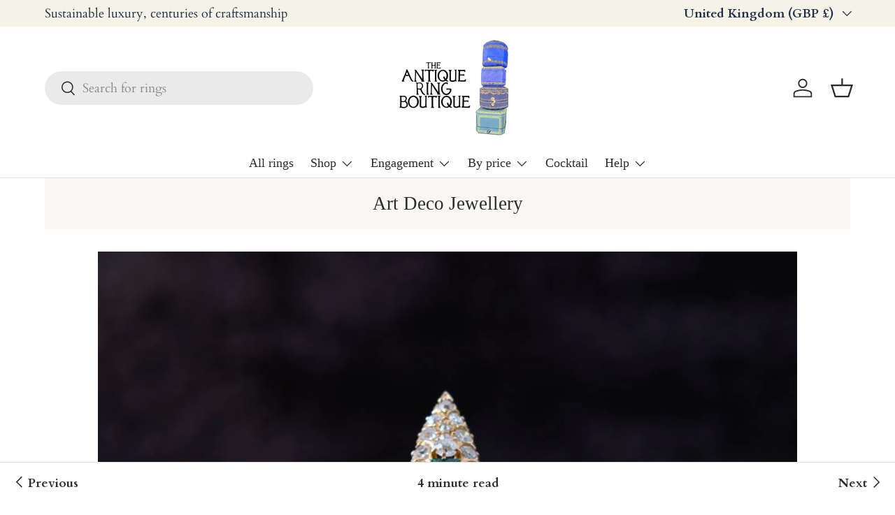

--- FILE ---
content_type: text/css
request_url: https://cdn.getshogun.com/css-4/61a621290f8bf500fa032ae0.css
body_size: 7702
content:
.shogun-heading-component h1,
.shogun-heading-component h2,
.shogun-heading-component h3,
.shogun-heading-component h4,
.shogun-heading-component h5,
.shogun-heading-component h6 {
  margin: 0;
  padding: 0;
  display: block;
  color: #000;
  text-transform: none;
  font-weight: normal;
  font-style: normal;
  letter-spacing: normal;
  line-height: normal;
}

.shogun-heading-component a {
  text-decoration: none !important;
  padding: 0 !important;
  margin: 0 !important;
  border: none !important;
}

#s-beab3c8f-fe5e-4fb4-a185-34fe96210b82 {
  padding-top: 10px;
padding-bottom: 10px;
text-align: center;
}

#s-beab3c8f-fe5e-4fb4-a185-34fe96210b82 .shogun-heading-component h1 {
  color: #000;
  font-weight:   ;
  font-family: Beth Ellen;
  font-style:   ;
  font-size: 32px;
  line-height: ;
  letter-spacing: ;
  text-align: center;
}



#s-1de51641-f767-49c3-9772-9614145333b4 {
  padding-top: 10px;
padding-bottom: 10px;
text-align: center;
}

#s-1de51641-f767-49c3-9772-9614145333b4 .shogun-heading-component h3 {
  color: #000;
  font-weight:   ;
  font-family: Beth Ellen;
  font-style:   ;
  font-size: 18px;
  line-height: ;
  letter-spacing: ;
  text-align: center;
}



.shg-rich-text {
  overflow-wrap: break-word;
}

.shg-rich-text img {
  margin: 0 20px;
}

@media (max-width: 768px) {
  .shg-rich-text img {
    display: block;
    float: none !important;
    margin: 0 auto;
  }
}

.shg-default-text-content *:first-child {
  margin-top: 0;
}

.shg-default-text-content {
  text-align: left;
}

.shg-default-text-content p,
.shg-default-text-content h1,
.shg-default-text-content h2,
.shg-default-text-content h3,
.shg-default-text-content h4,
.shg-default-text-content h5,
.shg-default-text-content h6,
.shg-default-text-content address,
.shg-default-text-content pre,
.shg-default-text-content div,
.shg-default-text-content ol,
.shg-default-text-content ul {
  background-color: transparent;
  border: 0;
  border-radius: 0;
  color: #000000;
  font-family: inherit;
  font-style: normal;
  margin-bottom: 0;
  padding: 0;
  text-align: left;
  text-transform: none;
}

.shg-default-text-content a {
  background-color: inherit;
  color: inherit;
  cursor: pointer;
  font-family: inherit;
  font-style: inherit;
  text-decoration: underline;
  text-transform: inherit;
}

.shg-default-text-content strong,
.shg-default-text-content em {
  background-color: inherit;
  color: inherit;
  font-family: inherit;
  font-size: inherit;
  letter-spacing: inherit;
  line-height: inherit;
  text-align: inherit;
  text-transform: inherit;
}

.shg-default-text-content em {
  font-weight: inherit;
}

.shg-default-text-content strong {
  font-style: inherit;
  font-weight: 700;
}

/* https://stackoverflow.com/a/16094931/3696652 */
.shg-default-text-content ::-moz-selection, .shg-default-text-content *::-moz-selection {
  background: #accef7;
}
.shg-default-text-content ::selection,
.shg-default-text-content *::selection {
  background: #accef7;
}

.shg-default-text-content p {
  font-size: 1em;
  font-weight: normal;
  letter-spacing: -0.005em;
  line-height: 1.714;
  margin-top: 0.6em;
}

.shg-default-text-content h1 {
  font-size: 1.714em;
  font-weight: 500;
  letter-spacing: -0.01em;
  line-height: 1.166;
  margin-top: 0.67em;
}

.shg-default-text-content h2 {
  font-size: 1.43em;
  font-weight: 500;
  letter-spacing: -0.01em;
  line-height: 1.2;
  margin-top: 0.83em;
}

.shg-default-text-content h3 {
  font-size: 1.142em;
  font-weight: 500;
  letter-spacing: -0.008em;
  line-height: 1.5;
  margin-top: 1em;
}

.shg-default-text-content h4 {
  font-size: 1em;
  font-weight: 600;
  letter-spacing: -0.006em;
  line-height: 1.428;
  margin-top: 1.33em;
}

.shg-default-text-content h5 {
  font-size: 0.857em;
  font-weight: 600;
  letter-spacing: -0.003em;
  line-height: 1.333;
  margin-top: 1.43em;
}

.shg-default-text-content h6 {
  font-size: 0.785em;
  font-weight: 600;
  letter-spacing: -0.003em;
  line-height: 1.454;
  margin-top: 1.42em;
  text-transform: uppercase;
}

.shg-default-text-content ul {
  list-style: disc;
}

.shg-default-text-content ol {
  list-style: decimal;
}

.shg-default-text-content ul,
.shg-default-text-content ol {
  -webkit-margin-after: 1em;
          margin-block-end: 1em;
  -webkit-margin-before: 1em;
          margin-block-start: 1em;
  margin-bottom: 0;
  -webkit-margin-end: 0;
          margin-inline-end: 0;
  -webkit-margin-start: 0;
          margin-inline-start: 0;
  margin-top: 0;
  -webkit-padding-start: 40px;
          padding-inline-start: 40px;
}

.shg-default-text-content li {
  font-size: 1em;
  font-weight: normal;
  letter-spacing: -0.005em;
  line-height: 1;
  list-style: inherit;
  margin-top: 0.67em;
}

.shg-default-text-content pre {
  font-family: monospace;
  font-size: 1em;
  font-weight: normal;
  letter-spacing: -0.005em;
  line-height: 1.714;
  margin-top: 1em;
  white-space: pre-wrap;
  word-break: normal;
}

.shg-default-text-content address {
  font-size: 1em;
  font-style: italic;
  font-weight: normal;
  letter-spacing: -0.005em;
  line-height: 1.714;
  margin-top: 0;
}

.shg-default-text-content div {
  font-size: 1em;
  font-weight: normal;
  letter-spacing: -0.005em;
  line-height: 1.714;
  margin-bottom: 0;
  margin-top: 0.67em;
}

#s-918f5cb1-3cc8-4266-9830-2c6411bba955 {
  margin-top: 11px;
margin-bottom: 11px;
padding-left: 10%;
padding-right: 10%;
}

.shg-box {
  position: relative;
  display: flex;
  width: 100%;
  flex-direction: column;
  /**
   * While `flex: 1` is enough here, we need to supply the rest
   * of the parameters (`1 auto`) to keep compatibility with IE11.
   * Otherwise, IE11 flex would break.
   */
  flex: 1 1 auto;
}

.shg-box > .shg-box-content {
  z-index: 4;
  position: relative;
  /**
   * This is part of an IE11 fallback to avoid flex introducing
   * huge amount of weird space on the bottom on the section element.
   */
  min-height: 1px;
}

.shg-box-vertical-align-wrapper, .shg-box-vertical-center-wrapper {
  display: flex;
  width: 100%;
}

.shg-box-vertical-align-top {
  justify-content: flex-start;
}

.shg-box-vertical-align-center, .shg-box-vertical-center {
  justify-content: center;
}

.shg-box-vertical-align-bottom {
  justify-content: flex-end;
}

.shg-box-overlay {
  position: absolute;
  top: 0;
  left: 0;
  right: 0;
  bottom: 0;
  z-index: 3;
  pointer-events: none;
}

.shg-box-video-wrapper {
  position: absolute;
  top: 0;
  left: 0;
  right: 0;
  bottom: 0;
  overflow: hidden;
  z-index: -1;
}

#s-82b44c69-a9df-4eef-aa98-254dec8ec505 {
  min-height: 50px;
background-color: rgba(234, 234, 234, 1);
}
@media (min-width: 1200px){#s-82b44c69-a9df-4eef-aa98-254dec8ec505 {
  
}
}@media (min-width: 992px) and (max-width: 1199px){#s-82b44c69-a9df-4eef-aa98-254dec8ec505 {
  
}
}@media (min-width: 768px) and (max-width: 991px){#s-82b44c69-a9df-4eef-aa98-254dec8ec505 {
  
}
}@media (max-width: 767px){#s-82b44c69-a9df-4eef-aa98-254dec8ec505 {
  
}
}







#s-82b44c69-a9df-4eef-aa98-254dec8ec505 > .shg-box-overlay {
  background-color: #fff;
  opacity: 0;
}#s-82b44c69-a9df-4eef-aa98-254dec8ec505.shg-box.shg-c {
  justify-content: flex-start;
}

#s-4a5f03d7-bc80-4ba9-9ca1-65997237effc {
  border-style: solid;
margin-top: 0px;
margin-left: 0px;
margin-bottom: 0px;
margin-right: 0px;
padding-top: 0px;
padding-left: 0px;
padding-bottom: 0px;
padding-right: 0px;
border-top-width: 0px;
border-left-width: 0px;
border-bottom-width: 0px;
border-right-width: 0px;
border-color: rgba(236, 236, 236, 1);
border-radius: 0px;
min-height: 0px;
background-color: rgba(255, 255, 255, 1);
}
@media (min-width: 1200px){#s-4a5f03d7-bc80-4ba9-9ca1-65997237effc {
  
}
}@media (min-width: 992px) and (max-width: 1199px){#s-4a5f03d7-bc80-4ba9-9ca1-65997237effc {
  
}
}@media (min-width: 768px) and (max-width: 991px){#s-4a5f03d7-bc80-4ba9-9ca1-65997237effc {
  
}
}@media (max-width: 767px){#s-4a5f03d7-bc80-4ba9-9ca1-65997237effc {
  
}
}







#s-4a5f03d7-bc80-4ba9-9ca1-65997237effc > .shg-box-overlay {
  background-color: rgba(0, 0, 0, 1);
  opacity: 0;
}#s-4a5f03d7-bc80-4ba9-9ca1-65997237effc.shg-box.shg-c {
  justify-content: center;
}

.shg-row {
  display: flex;
  flex-wrap: wrap;
  min-height: inherit;
  max-height: inherit;
justify-content: space-between;
}

.shg-row > * {
  min-height: inherit;
  max-height: inherit;
}

.shg-c-xs-1,
.shg-c-xs-2,
.shg-c-xs-3,
.shg-c-xs-4,
.shg-c-xs-5,
.shg-c-xs-6,
.shg-c-xs-7,
.shg-c-xs-8,
.shg-c-xs-9,
.shg-c-xs-10,
.shg-c-xs-11,
.shg-c-xs-12,
.shg-c-sm-1,
.shg-c-sm-2,
.shg-c-sm-3,
.shg-c-sm-4,
.shg-c-sm-5,
.shg-c-sm-6,
.shg-c-sm-7,
.shg-c-sm-8,
.shg-c-sm-9,
.shg-c-sm-10,
.shg-c-sm-11,
.shg-c-sm-12,
.shg-c-md-1,
.shg-c-md-2,
.shg-c-md-3,
.shg-c-md-4,
.shg-c-md-5,
.shg-c-md-6,
.shg-c-md-7,
.shg-c-md-8,
.shg-c-md-9,
.shg-c-md-10,
.shg-c-md-11,
.shg-c-md-12,
.shg-c-lg-1,
.shg-c-lg-2,
.shg-c-lg-3,
.shg-c-lg-4,
.shg-c-lg-5,
.shg-c-lg-6,
.shg-c-lg-7,
.shg-c-lg-8,
.shg-c-lg-9,
.shg-c-lg-10,
.shg-c-lg-11,
.shg-c-lg-12 {
  position: relative;
}

#s-bfda5e26-299b-4ae0-a89e-ecd7fce136a7 {
  margin-top: 0px;
margin-left: 0px;
margin-bottom: 0px;
margin-right: 0px;
}

@media (min-width: 0px) {
[id="s-bfda5e26-299b-4ae0-a89e-ecd7fce136a7"] > .shg-row > .shg-c-xs-12 {
  width: 100%;
}

}

@media (min-width: 768px) {
[id="s-bfda5e26-299b-4ae0-a89e-ecd7fce136a7"] > .shg-row > .shg-c-sm-1 {
  width: calc(8.333333333333334% - 0.0px);
}

[id="s-bfda5e26-299b-4ae0-a89e-ecd7fce136a7"] > .shg-row > .shg-c-sm-2 {
  width: calc(16.666666666666668% - 0.0px);
}

[id="s-bfda5e26-299b-4ae0-a89e-ecd7fce136a7"] > .shg-row > .shg-c-sm-3 {
  width: calc(25.0% - 0.0px);
}

[id="s-bfda5e26-299b-4ae0-a89e-ecd7fce136a7"] > .shg-row > .shg-c-sm-4 {
  width: calc(33.333333333333336% - 0.0px);
}

[id="s-bfda5e26-299b-4ae0-a89e-ecd7fce136a7"] > .shg-row > .shg-c-sm-5 {
  width: calc(41.66666666666667% - 0.0px);
}

[id="s-bfda5e26-299b-4ae0-a89e-ecd7fce136a7"] > .shg-row > .shg-c-sm-6 {
  width: calc(50.0% - 0.0px);
}

[id="s-bfda5e26-299b-4ae0-a89e-ecd7fce136a7"] > .shg-row > .shg-c-sm-7 {
  width: calc(58.333333333333336% - 0.0px);
}

[id="s-bfda5e26-299b-4ae0-a89e-ecd7fce136a7"] > .shg-row > .shg-c-sm-8 {
  width: calc(66.66666666666667% - 0.0px);
}

[id="s-bfda5e26-299b-4ae0-a89e-ecd7fce136a7"] > .shg-row > .shg-c-sm-9 {
  width: calc(75.0% - 0.0px);
}

[id="s-bfda5e26-299b-4ae0-a89e-ecd7fce136a7"] > .shg-row > .shg-c-sm-10 {
  width: calc(83.33333333333334% - 0.0px);
}

[id="s-bfda5e26-299b-4ae0-a89e-ecd7fce136a7"] > .shg-row > .shg-c-sm-11 {
  width: calc(91.66666666666667% - 0.0px);
}

[id="s-bfda5e26-299b-4ae0-a89e-ecd7fce136a7"] > .shg-row > .shg-c-sm-12 {
  width: calc(100.0% - 0.0px);
}

}

@media (min-width: 992px) {
[id="s-bfda5e26-299b-4ae0-a89e-ecd7fce136a7"] > .shg-row > .shg-c-md-1 {
  width: calc(8.333333333333334% - 0.0px);
}

[id="s-bfda5e26-299b-4ae0-a89e-ecd7fce136a7"] > .shg-row > .shg-c-md-2 {
  width: calc(16.666666666666668% - 0.0px);
}

[id="s-bfda5e26-299b-4ae0-a89e-ecd7fce136a7"] > .shg-row > .shg-c-md-3 {
  width: calc(25.0% - 0.0px);
}

[id="s-bfda5e26-299b-4ae0-a89e-ecd7fce136a7"] > .shg-row > .shg-c-md-4 {
  width: calc(33.333333333333336% - 0.0px);
}

[id="s-bfda5e26-299b-4ae0-a89e-ecd7fce136a7"] > .shg-row > .shg-c-md-5 {
  width: calc(41.66666666666667% - 0.0px);
}

[id="s-bfda5e26-299b-4ae0-a89e-ecd7fce136a7"] > .shg-row > .shg-c-md-6 {
  width: calc(50.0% - 0.0px);
}

[id="s-bfda5e26-299b-4ae0-a89e-ecd7fce136a7"] > .shg-row > .shg-c-md-7 {
  width: calc(58.333333333333336% - 0.0px);
}

[id="s-bfda5e26-299b-4ae0-a89e-ecd7fce136a7"] > .shg-row > .shg-c-md-8 {
  width: calc(66.66666666666667% - 0.0px);
}

[id="s-bfda5e26-299b-4ae0-a89e-ecd7fce136a7"] > .shg-row > .shg-c-md-9 {
  width: calc(75.0% - 0.0px);
}

[id="s-bfda5e26-299b-4ae0-a89e-ecd7fce136a7"] > .shg-row > .shg-c-md-10 {
  width: calc(83.33333333333334% - 0.0px);
}

[id="s-bfda5e26-299b-4ae0-a89e-ecd7fce136a7"] > .shg-row > .shg-c-md-11 {
  width: calc(91.66666666666667% - 0.0px);
}

[id="s-bfda5e26-299b-4ae0-a89e-ecd7fce136a7"] > .shg-row > .shg-c-md-12 {
  width: calc(100.0% - 0.0px);
}

}

@media (min-width: 1200px) {
[id="s-bfda5e26-299b-4ae0-a89e-ecd7fce136a7"] > .shg-row > .shg-c-lg-1 {
  width: calc(8.333333333333334% - 0.0px);
}

[id="s-bfda5e26-299b-4ae0-a89e-ecd7fce136a7"] > .shg-row > .shg-c-lg-2 {
  width: calc(16.666666666666668% - 0.0px);
}

[id="s-bfda5e26-299b-4ae0-a89e-ecd7fce136a7"] > .shg-row > .shg-c-lg-3 {
  width: calc(25.0% - 0.0px);
}

[id="s-bfda5e26-299b-4ae0-a89e-ecd7fce136a7"] > .shg-row > .shg-c-lg-4 {
  width: calc(33.333333333333336% - 0.0px);
}

[id="s-bfda5e26-299b-4ae0-a89e-ecd7fce136a7"] > .shg-row > .shg-c-lg-5 {
  width: calc(41.66666666666667% - 0.0px);
}

[id="s-bfda5e26-299b-4ae0-a89e-ecd7fce136a7"] > .shg-row > .shg-c-lg-6 {
  width: calc(50.0% - 0.0px);
}

[id="s-bfda5e26-299b-4ae0-a89e-ecd7fce136a7"] > .shg-row > .shg-c-lg-7 {
  width: calc(58.333333333333336% - 0.0px);
}

[id="s-bfda5e26-299b-4ae0-a89e-ecd7fce136a7"] > .shg-row > .shg-c-lg-8 {
  width: calc(66.66666666666667% - 0.0px);
}

[id="s-bfda5e26-299b-4ae0-a89e-ecd7fce136a7"] > .shg-row > .shg-c-lg-9 {
  width: calc(75.0% - 0.0px);
}

[id="s-bfda5e26-299b-4ae0-a89e-ecd7fce136a7"] > .shg-row > .shg-c-lg-10 {
  width: calc(83.33333333333334% - 0.0px);
}

[id="s-bfda5e26-299b-4ae0-a89e-ecd7fce136a7"] > .shg-row > .shg-c-lg-11 {
  width: calc(91.66666666666667% - 0.0px);
}

[id="s-bfda5e26-299b-4ae0-a89e-ecd7fce136a7"] > .shg-row > .shg-c-lg-12 {
  width: calc(100.0% - 0.0px);
}

}

@media (max-width: 767px) {
  [id="s-bfda5e26-299b-4ae0-a89e-ecd7fce136a7"] > .shg-row {
    flex-flow: column-reverse;
  }
}

#s-17f669a3-a20b-4b23-96ef-c2dc763c6b85 {
  border-style: solid;
margin-top: 0px;
margin-bottom: 0px;
border-top-width: 0px;
border-left-width: 0px;
border-bottom-width: 0px;
border-right-width: 0px;
border-color: rgba(0, 0, 0, 0);
min-height: 400px;
}








#s-17f669a3-a20b-4b23-96ef-c2dc763c6b85 > .shg-box-overlay {
  background-color: #fff;
  opacity: 0;
}#s-17f669a3-a20b-4b23-96ef-c2dc763c6b85.shg-box.shg-c {
  justify-content: center;
}

#s-e8d7b089-2409-47f4-be46-4109c23adf63 {
  margin-left: 50px;
margin-right: 50px;
padding-top: 10px;
padding-bottom: 10px;
text-align: center;
}

#s-e8d7b089-2409-47f4-be46-4109c23adf63 .shogun-heading-component h2 {
  color: rgba(0, 0, 0, 1);
  font-weight:   ;
  font-family: Beth Ellen;
  font-style:   ;
  font-size: 24px;
  line-height: ;
  letter-spacing: ;
  text-align: center;
}



#s-6ffa4551-f8f3-4a8a-8003-a6820432c5a8 {
  margin-left: 50px;
margin-right: 50px;
}

#s-6ffa4551-f8f3-4a8a-8003-a6820432c5a8 hr {
  border: 0;
  width: 100%;
  border-top: 1px solid rgba(0, 0, 0, 1);
}

#s-de2d33ec-1f16-4100-800b-8420bcfedb17 {
  margin-left: 50px;
margin-right: 50px;
}

#s-73a97514-a69d-4144-984b-8b01106e31df {
  background-image: url(https://i.shgcdn.com/75fa5a66-db24-4d25-b5e2-7c48ffe4d1e5/-/format/auto/-/preview/3000x3000/-/quality/lighter/);
background-repeat: no-repeat;
background-size: cover;
border-style: solid;
margin-top: 0px;
margin-left: 0px;
margin-bottom: 0px;
margin-right: 0px;
border-top-width: 0px;
border-left-width: 0px;
border-bottom-width: 0px;
border-right-width: 0px;
border-color: rgba(0, 0, 0, 0.57);
min-height: 400px;
background-position: center center;
}








#s-73a97514-a69d-4144-984b-8b01106e31df > .shg-box-overlay {
  background-color: #fff;
  opacity: 0;
}#s-73a97514-a69d-4144-984b-8b01106e31df {
  cursor: pointer;
}#s-73a97514-a69d-4144-984b-8b01106e31df.shg-box.shg-c {
  justify-content: flex-start;
}

#s-fb72fd84-3a00-49ac-a679-c0a664ea4909 hr {
  border: 0;
  width: 100%;
  border-top: 1px solid #ddd;
}

#s-86554958-3688-427a-a6fa-a899f6c7571c {
  margin-top: 0px;
margin-left: 0px;
margin-bottom: 0px;
margin-right: 0px;
}

@media (min-width: 0px) {
[id="s-86554958-3688-427a-a6fa-a899f6c7571c"] > .shg-row > .shg-c-xs-12 {
  width: 100%;
}

}

@media (min-width: 768px) {
[id="s-86554958-3688-427a-a6fa-a899f6c7571c"] > .shg-row > .shg-c-sm-1 {
  width: calc(8.333333333333334% - 0.0px);
}

[id="s-86554958-3688-427a-a6fa-a899f6c7571c"] > .shg-row > .shg-c-sm-2 {
  width: calc(16.666666666666668% - 0.0px);
}

[id="s-86554958-3688-427a-a6fa-a899f6c7571c"] > .shg-row > .shg-c-sm-3 {
  width: calc(25.0% - 0.0px);
}

[id="s-86554958-3688-427a-a6fa-a899f6c7571c"] > .shg-row > .shg-c-sm-4 {
  width: calc(33.333333333333336% - 0.0px);
}

[id="s-86554958-3688-427a-a6fa-a899f6c7571c"] > .shg-row > .shg-c-sm-5 {
  width: calc(41.66666666666667% - 0.0px);
}

[id="s-86554958-3688-427a-a6fa-a899f6c7571c"] > .shg-row > .shg-c-sm-6 {
  width: calc(50.0% - 0.0px);
}

[id="s-86554958-3688-427a-a6fa-a899f6c7571c"] > .shg-row > .shg-c-sm-7 {
  width: calc(58.333333333333336% - 0.0px);
}

[id="s-86554958-3688-427a-a6fa-a899f6c7571c"] > .shg-row > .shg-c-sm-8 {
  width: calc(66.66666666666667% - 0.0px);
}

[id="s-86554958-3688-427a-a6fa-a899f6c7571c"] > .shg-row > .shg-c-sm-9 {
  width: calc(75.0% - 0.0px);
}

[id="s-86554958-3688-427a-a6fa-a899f6c7571c"] > .shg-row > .shg-c-sm-10 {
  width: calc(83.33333333333334% - 0.0px);
}

[id="s-86554958-3688-427a-a6fa-a899f6c7571c"] > .shg-row > .shg-c-sm-11 {
  width: calc(91.66666666666667% - 0.0px);
}

[id="s-86554958-3688-427a-a6fa-a899f6c7571c"] > .shg-row > .shg-c-sm-12 {
  width: calc(100.0% - 0.0px);
}

}

@media (min-width: 992px) {
[id="s-86554958-3688-427a-a6fa-a899f6c7571c"] > .shg-row > .shg-c-md-1 {
  width: calc(8.333333333333334% - 0.0px);
}

[id="s-86554958-3688-427a-a6fa-a899f6c7571c"] > .shg-row > .shg-c-md-2 {
  width: calc(16.666666666666668% - 0.0px);
}

[id="s-86554958-3688-427a-a6fa-a899f6c7571c"] > .shg-row > .shg-c-md-3 {
  width: calc(25.0% - 0.0px);
}

[id="s-86554958-3688-427a-a6fa-a899f6c7571c"] > .shg-row > .shg-c-md-4 {
  width: calc(33.333333333333336% - 0.0px);
}

[id="s-86554958-3688-427a-a6fa-a899f6c7571c"] > .shg-row > .shg-c-md-5 {
  width: calc(41.66666666666667% - 0.0px);
}

[id="s-86554958-3688-427a-a6fa-a899f6c7571c"] > .shg-row > .shg-c-md-6 {
  width: calc(50.0% - 0.0px);
}

[id="s-86554958-3688-427a-a6fa-a899f6c7571c"] > .shg-row > .shg-c-md-7 {
  width: calc(58.333333333333336% - 0.0px);
}

[id="s-86554958-3688-427a-a6fa-a899f6c7571c"] > .shg-row > .shg-c-md-8 {
  width: calc(66.66666666666667% - 0.0px);
}

[id="s-86554958-3688-427a-a6fa-a899f6c7571c"] > .shg-row > .shg-c-md-9 {
  width: calc(75.0% - 0.0px);
}

[id="s-86554958-3688-427a-a6fa-a899f6c7571c"] > .shg-row > .shg-c-md-10 {
  width: calc(83.33333333333334% - 0.0px);
}

[id="s-86554958-3688-427a-a6fa-a899f6c7571c"] > .shg-row > .shg-c-md-11 {
  width: calc(91.66666666666667% - 0.0px);
}

[id="s-86554958-3688-427a-a6fa-a899f6c7571c"] > .shg-row > .shg-c-md-12 {
  width: calc(100.0% - 0.0px);
}

}

@media (min-width: 1200px) {
[id="s-86554958-3688-427a-a6fa-a899f6c7571c"] > .shg-row > .shg-c-lg-1 {
  width: calc(8.333333333333334% - 0.0px);
}

[id="s-86554958-3688-427a-a6fa-a899f6c7571c"] > .shg-row > .shg-c-lg-2 {
  width: calc(16.666666666666668% - 0.0px);
}

[id="s-86554958-3688-427a-a6fa-a899f6c7571c"] > .shg-row > .shg-c-lg-3 {
  width: calc(25.0% - 0.0px);
}

[id="s-86554958-3688-427a-a6fa-a899f6c7571c"] > .shg-row > .shg-c-lg-4 {
  width: calc(33.333333333333336% - 0.0px);
}

[id="s-86554958-3688-427a-a6fa-a899f6c7571c"] > .shg-row > .shg-c-lg-5 {
  width: calc(41.66666666666667% - 0.0px);
}

[id="s-86554958-3688-427a-a6fa-a899f6c7571c"] > .shg-row > .shg-c-lg-6 {
  width: calc(50.0% - 0.0px);
}

[id="s-86554958-3688-427a-a6fa-a899f6c7571c"] > .shg-row > .shg-c-lg-7 {
  width: calc(58.333333333333336% - 0.0px);
}

[id="s-86554958-3688-427a-a6fa-a899f6c7571c"] > .shg-row > .shg-c-lg-8 {
  width: calc(66.66666666666667% - 0.0px);
}

[id="s-86554958-3688-427a-a6fa-a899f6c7571c"] > .shg-row > .shg-c-lg-9 {
  width: calc(75.0% - 0.0px);
}

[id="s-86554958-3688-427a-a6fa-a899f6c7571c"] > .shg-row > .shg-c-lg-10 {
  width: calc(83.33333333333334% - 0.0px);
}

[id="s-86554958-3688-427a-a6fa-a899f6c7571c"] > .shg-row > .shg-c-lg-11 {
  width: calc(91.66666666666667% - 0.0px);
}

[id="s-86554958-3688-427a-a6fa-a899f6c7571c"] > .shg-row > .shg-c-lg-12 {
  width: calc(100.0% - 0.0px);
}

}

#s-6fd9f81e-a258-4cfb-bcfe-2d6d8f56bedc {
  display: none;
}
.shg-product-title-component h1,
.shg-product-title-component h2,
.shg-product-title-component h3,
.shg-product-title-component h4,
.shg-product-title-component h5,
.shg-product-title-component h6 {
  margin: 0;
  padding: 0;
  display: block;
  color: #000;
  text-transform: none;
  font-weight: normal;
  font-style: normal;
  letter-spacing: normal;
  line-height: normal;
}

.shg-product-title-component a {
  text-decoration: none !important;
  padding: 0 !important;
  margin: 0 !important;
  border: none !important;
}

#s-321cd79d-2c12-4d24-9ebf-968f4d1fd413 {
  text-align: center;
}

#s-321cd79d-2c12-4d24-9ebf-968f4d1fd413 .shg-product-title-component h4 {
  color: #000;
  font-weight:   ;
  font-family: ;
  font-style:   ;
  font-size: 16px;
  line-height: ;
  letter-spacing: ;
}

.shg-product-image-wrapper img.shogun-image,
.shogun-component img.shogun-image {
  display: inline-block;
  vertical-align: middle;
}

.shg-product-image-wrapper img.shogun-image {
  width: 100%;
}

.shg-product-img-placeholder img {
  padding: 3rem;
  background: rgba(0, 0, 0, 0.1);
}

.shg-product-image-wrapper {
  display: none;
  position: relative;
  width: 100%;
}

.shg-product-image-wrapper.visible {
  display: inline-block;
}

.shg-product-image-wrapper .shg-product-image-wrapper a {
  text-decoration: none !important;
  border-bottom: 0 !important;
}

.shg-product-image-wrapper .shg-image-zoom {
  position: absolute;
  top: 0;
  left: 0;
  right: 0;
  width: 100%;
  height: 100%;
  overflow: hidden;
  max-width: 100%;
  min-height: 100%;
}

.shg-c.shg-align-center .shg-image-zoom {
  margin: 0 auto;
}

.shg-c.shg-align-right .shg-image-zoom {
  margin-left: auto;
}

.shg-image-zoom .shg-image-zoom-background {
  position: absolute;
  top: 0;
  left: 0;
  right: 0;
  width: 100%;
  height: 100%;
  background-repeat: no-repeat;
  background-position: center;
  background-size: cover;
  transition: transform 0.5s ease-out;
  transform: scale(1);
}

/**
  Fix for IE11, as min-width does not works there.
**/
@media screen\0 {
  .shg-product-image-wrapper > .shogun-image {
    width: 100%;
  }
}

#s-988600b4-5e28-4f1a-9ce3-52eb9a4571ce {
  text-align: left;
}


.shg-c#s-988600b4-5e28-4f1a-9ce3-52eb9a4571ce {
  max-width: 100%;
}

.shg-c#s-988600b4-5e28-4f1a-9ce3-52eb9a4571ce img.shogun-image {
  align-self: center;
  margin: 0 !important;
}

.shg-c#s-988600b4-5e28-4f1a-9ce3-52eb9a4571ce .shg-image-zoom,
.shg-c#s-988600b4-5e28-4f1a-9ce3-52eb9a4571ce img.shogun-image {
  max-width:  !important;
  min-height:  !important;
}

.shg-c#s-988600b4-5e28-4f1a-9ce3-52eb9a4571ce .shg-image-zoom {
  
    margin-left: 0px;
  
}

@media (min-width: 1200px){
.shg-c#s-988600b4-5e28-4f1a-9ce3-52eb9a4571ce {
  max-width: 100%;
}

.shg-c#s-988600b4-5e28-4f1a-9ce3-52eb9a4571ce img.shogun-image {
  align-self: center;
  margin: 0 !important;
}

.shg-c#s-988600b4-5e28-4f1a-9ce3-52eb9a4571ce .shg-image-zoom,
.shg-c#s-988600b4-5e28-4f1a-9ce3-52eb9a4571ce img.shogun-image {
  max-width:  !important;
  min-height:  !important;
}

.shg-c#s-988600b4-5e28-4f1a-9ce3-52eb9a4571ce .shg-image-zoom {
  
    margin-left: 0px;
  
}

}@media (min-width: 992px) and (max-width: 1199px){
.shg-c#s-988600b4-5e28-4f1a-9ce3-52eb9a4571ce {
  max-width: 100%;
}

.shg-c#s-988600b4-5e28-4f1a-9ce3-52eb9a4571ce img.shogun-image {
  align-self: center;
  margin: 0 !important;
}

.shg-c#s-988600b4-5e28-4f1a-9ce3-52eb9a4571ce .shg-image-zoom,
.shg-c#s-988600b4-5e28-4f1a-9ce3-52eb9a4571ce img.shogun-image {
  max-width:  !important;
  min-height:  !important;
}

.shg-c#s-988600b4-5e28-4f1a-9ce3-52eb9a4571ce .shg-image-zoom {
  
    margin-left: 0px;
  
}

}@media (min-width: 768px) and (max-width: 991px){
.shg-c#s-988600b4-5e28-4f1a-9ce3-52eb9a4571ce {
  max-width: 100%;
}

.shg-c#s-988600b4-5e28-4f1a-9ce3-52eb9a4571ce img.shogun-image {
  align-self: center;
  margin: 0 !important;
}

.shg-c#s-988600b4-5e28-4f1a-9ce3-52eb9a4571ce .shg-image-zoom,
.shg-c#s-988600b4-5e28-4f1a-9ce3-52eb9a4571ce img.shogun-image {
  max-width:  !important;
  min-height:  !important;
}

.shg-c#s-988600b4-5e28-4f1a-9ce3-52eb9a4571ce .shg-image-zoom {
  
    margin-left: 0px;
  
}

}@media (max-width: 767px){
.shg-c#s-988600b4-5e28-4f1a-9ce3-52eb9a4571ce {
  max-width: 100%;
}

.shg-c#s-988600b4-5e28-4f1a-9ce3-52eb9a4571ce img.shogun-image {
  align-self: center;
  margin: 0 !important;
}

.shg-c#s-988600b4-5e28-4f1a-9ce3-52eb9a4571ce .shg-image-zoom,
.shg-c#s-988600b4-5e28-4f1a-9ce3-52eb9a4571ce img.shogun-image {
  max-width:  !important;
  min-height:  !important;
}

.shg-c#s-988600b4-5e28-4f1a-9ce3-52eb9a4571ce .shg-image-zoom {
  
    margin-left: 0px;
  
}

}
.shg-c#s-988600b4-5e28-4f1a-9ce3-52eb9a4571ce {
  max-width: 100%;
}

.shg-c#s-988600b4-5e28-4f1a-9ce3-52eb9a4571ce img.shogun-image {
  align-self: center;
  margin: 0 !important;
}

.shg-c#s-988600b4-5e28-4f1a-9ce3-52eb9a4571ce .shg-image-zoom,
.shg-c#s-988600b4-5e28-4f1a-9ce3-52eb9a4571ce img.shogun-image {
  max-width:  !important;
  min-height:  !important;
}

.shg-c#s-988600b4-5e28-4f1a-9ce3-52eb9a4571ce .shg-image-zoom {
  
    margin-left: 0px;
  
}


.shg-btn.shg-cse, .shg-btn.shg-cse:hover, .shg-btn.shg-cse:focus {
  color: #FFF;
}

.shg-product-atc-wrapper {
  position: relative;
}

.shg-product-atc-btn {
  position: relative;
  z-index: 2;
  display: block;
  border: none;
  align-items: normal;
  box-sizing: border-box;
  cursor: pointer;
  transition: opacity 200ms linear;
  opacity: 1;
}

.shg-product-atc-btn-opaque {
  opacity: 0;
}

.shg-product-atc-info-box {
  position: absolute;
  z-index: 1;
  display: flex;
  overflow: hidden;
  justify-content: center;
  align-items: center;
  text-align: center;
  left: 0;
  top: 0;
  width: 100%;
  height: 100%;
}

.shg-product-atc-btn-wrapper.shg-align-center {
  text-align: center;
}

.shg-product-atc-btn-wrapper.shg-align-right {
  text-align: right;
}

#s-9b82c351-1b04-4442-8986-d7c0c6cfce0b {
  padding-top: 10px;
padding-left: 20px;
padding-bottom: 10px;
padding-right: 20px;
border-radius: 2px;
background-color: #252525;
text-align: center;
cursor: pointer;
}
#s-9b82c351-1b04-4442-8986-d7c0c6cfce0b:hover {background-color: #424242 !important;
text-decoration: none !important;}#s-9b82c351-1b04-4442-8986-d7c0c6cfce0b:active {background-color: #000000 !important;
text-decoration: none !important;}


#s-9b82c351-1b04-4442-8986-d7c0c6cfce0b {
  cursor: pointer;
  -webkit-user-select: none;
     -moz-user-select: none;
      -ms-user-select: none;
          user-select: none;
  align-items: normal;
  box-sizing: border-box;
}

#s-9b82c351-1b04-4442-8986-d7c0c6cfce0b.shg-product-atc-disabled {
  opacity: 0.5;
  cursor: initial;
}

#s-9b82c351-1b04-4442-8986-d7c0c6cfce0b.shg-btn {
  color: #ffffff;
  font-size: 14px;
  
  
  
  display:  inline-block ;
}

#s-9b82c351-1b04-4442-8986-d7c0c6cfce0b.shg-btn.shg-product-atc-error {
  
  
  
  
  
}



#s-d3e63f8b-4008-42ae-af50-ec428ea93a6b {
  display: none;
}
#s-13dc6b5f-9edd-42a0-9299-7dbcae7e85b0 {
  text-align: center;
}

#s-13dc6b5f-9edd-42a0-9299-7dbcae7e85b0 .shg-product-title-component h4 {
  color: #000;
  font-weight:   ;
  font-family: ;
  font-style:   ;
  font-size: 16px;
  line-height: ;
  letter-spacing: ;
}

#s-8f95c728-d147-449d-be1a-de4c5caab128 {
  text-align: left;
}


.shg-c#s-8f95c728-d147-449d-be1a-de4c5caab128 {
  max-width: 100%;
}

.shg-c#s-8f95c728-d147-449d-be1a-de4c5caab128 img.shogun-image {
  align-self: center;
  margin: 0 !important;
}

.shg-c#s-8f95c728-d147-449d-be1a-de4c5caab128 .shg-image-zoom,
.shg-c#s-8f95c728-d147-449d-be1a-de4c5caab128 img.shogun-image {
  max-width:  !important;
  min-height:  !important;
}

.shg-c#s-8f95c728-d147-449d-be1a-de4c5caab128 .shg-image-zoom {
  
    margin-left: 0px;
  
}

@media (min-width: 1200px){
.shg-c#s-8f95c728-d147-449d-be1a-de4c5caab128 {
  max-width: 100%;
}

.shg-c#s-8f95c728-d147-449d-be1a-de4c5caab128 img.shogun-image {
  align-self: center;
  margin: 0 !important;
}

.shg-c#s-8f95c728-d147-449d-be1a-de4c5caab128 .shg-image-zoom,
.shg-c#s-8f95c728-d147-449d-be1a-de4c5caab128 img.shogun-image {
  max-width:  !important;
  min-height:  !important;
}

.shg-c#s-8f95c728-d147-449d-be1a-de4c5caab128 .shg-image-zoom {
  
    margin-left: 0px;
  
}

}@media (min-width: 992px) and (max-width: 1199px){
.shg-c#s-8f95c728-d147-449d-be1a-de4c5caab128 {
  max-width: 100%;
}

.shg-c#s-8f95c728-d147-449d-be1a-de4c5caab128 img.shogun-image {
  align-self: center;
  margin: 0 !important;
}

.shg-c#s-8f95c728-d147-449d-be1a-de4c5caab128 .shg-image-zoom,
.shg-c#s-8f95c728-d147-449d-be1a-de4c5caab128 img.shogun-image {
  max-width:  !important;
  min-height:  !important;
}

.shg-c#s-8f95c728-d147-449d-be1a-de4c5caab128 .shg-image-zoom {
  
    margin-left: 0px;
  
}

}@media (min-width: 768px) and (max-width: 991px){
.shg-c#s-8f95c728-d147-449d-be1a-de4c5caab128 {
  max-width: 100%;
}

.shg-c#s-8f95c728-d147-449d-be1a-de4c5caab128 img.shogun-image {
  align-self: center;
  margin: 0 !important;
}

.shg-c#s-8f95c728-d147-449d-be1a-de4c5caab128 .shg-image-zoom,
.shg-c#s-8f95c728-d147-449d-be1a-de4c5caab128 img.shogun-image {
  max-width:  !important;
  min-height:  !important;
}

.shg-c#s-8f95c728-d147-449d-be1a-de4c5caab128 .shg-image-zoom {
  
    margin-left: 0px;
  
}

}@media (max-width: 767px){
.shg-c#s-8f95c728-d147-449d-be1a-de4c5caab128 {
  max-width: 100%;
}

.shg-c#s-8f95c728-d147-449d-be1a-de4c5caab128 img.shogun-image {
  align-self: center;
  margin: 0 !important;
}

.shg-c#s-8f95c728-d147-449d-be1a-de4c5caab128 .shg-image-zoom,
.shg-c#s-8f95c728-d147-449d-be1a-de4c5caab128 img.shogun-image {
  max-width:  !important;
  min-height:  !important;
}

.shg-c#s-8f95c728-d147-449d-be1a-de4c5caab128 .shg-image-zoom {
  
    margin-left: 0px;
  
}

}
.shg-c#s-8f95c728-d147-449d-be1a-de4c5caab128 {
  max-width: 100%;
}

.shg-c#s-8f95c728-d147-449d-be1a-de4c5caab128 img.shogun-image {
  align-self: center;
  margin: 0 !important;
}

.shg-c#s-8f95c728-d147-449d-be1a-de4c5caab128 .shg-image-zoom,
.shg-c#s-8f95c728-d147-449d-be1a-de4c5caab128 img.shogun-image {
  max-width:  !important;
  min-height:  !important;
}

.shg-c#s-8f95c728-d147-449d-be1a-de4c5caab128 .shg-image-zoom {
  
    margin-left: 0px;
  
}


#s-f7df65b9-4ddc-4426-911d-b2bae908fa4f {
  padding-top: 10px;
padding-left: 20px;
padding-bottom: 10px;
padding-right: 20px;
border-radius: 2px;
background-color: #252525;
text-align: center;
cursor: pointer;
}
#s-f7df65b9-4ddc-4426-911d-b2bae908fa4f:hover {background-color: #424242 !important;
text-decoration: none !important;}#s-f7df65b9-4ddc-4426-911d-b2bae908fa4f:active {background-color: #000000 !important;
text-decoration: none !important;}


#s-f7df65b9-4ddc-4426-911d-b2bae908fa4f {
  cursor: pointer;
  -webkit-user-select: none;
     -moz-user-select: none;
      -ms-user-select: none;
          user-select: none;
  align-items: normal;
  box-sizing: border-box;
}

#s-f7df65b9-4ddc-4426-911d-b2bae908fa4f.shg-product-atc-disabled {
  opacity: 0.5;
  cursor: initial;
}

#s-f7df65b9-4ddc-4426-911d-b2bae908fa4f.shg-btn {
  color: #ffffff;
  font-size: 14px;
  
  
  
  display:  inline-block ;
}

#s-f7df65b9-4ddc-4426-911d-b2bae908fa4f.shg-btn.shg-product-atc-error {
  
  
  
  
  
}



#s-bd0d2870-5549-4bd9-a796-7b0f54217e18 {
  display: none;
}
#s-0470ae1f-6646-4f0b-816f-c49ae529f634 {
  text-align: center;
}

#s-0470ae1f-6646-4f0b-816f-c49ae529f634 .shg-product-title-component h4 {
  color: #000;
  font-weight:   ;
  font-family: ;
  font-style:   ;
  font-size: 16px;
  line-height: ;
  letter-spacing: ;
}

#s-08264558-6004-4cd6-a9d1-4c2824c4acb2 {
  text-align: left;
}


.shg-c#s-08264558-6004-4cd6-a9d1-4c2824c4acb2 {
  max-width: 100%;
}

.shg-c#s-08264558-6004-4cd6-a9d1-4c2824c4acb2 img.shogun-image {
  align-self: center;
  margin: 0 !important;
}

.shg-c#s-08264558-6004-4cd6-a9d1-4c2824c4acb2 .shg-image-zoom,
.shg-c#s-08264558-6004-4cd6-a9d1-4c2824c4acb2 img.shogun-image {
  max-width:  !important;
  min-height:  !important;
}

.shg-c#s-08264558-6004-4cd6-a9d1-4c2824c4acb2 .shg-image-zoom {
  
    margin-left: 0px;
  
}

@media (min-width: 1200px){
.shg-c#s-08264558-6004-4cd6-a9d1-4c2824c4acb2 {
  max-width: 100%;
}

.shg-c#s-08264558-6004-4cd6-a9d1-4c2824c4acb2 img.shogun-image {
  align-self: center;
  margin: 0 !important;
}

.shg-c#s-08264558-6004-4cd6-a9d1-4c2824c4acb2 .shg-image-zoom,
.shg-c#s-08264558-6004-4cd6-a9d1-4c2824c4acb2 img.shogun-image {
  max-width:  !important;
  min-height:  !important;
}

.shg-c#s-08264558-6004-4cd6-a9d1-4c2824c4acb2 .shg-image-zoom {
  
    margin-left: 0px;
  
}

}@media (min-width: 992px) and (max-width: 1199px){
.shg-c#s-08264558-6004-4cd6-a9d1-4c2824c4acb2 {
  max-width: 100%;
}

.shg-c#s-08264558-6004-4cd6-a9d1-4c2824c4acb2 img.shogun-image {
  align-self: center;
  margin: 0 !important;
}

.shg-c#s-08264558-6004-4cd6-a9d1-4c2824c4acb2 .shg-image-zoom,
.shg-c#s-08264558-6004-4cd6-a9d1-4c2824c4acb2 img.shogun-image {
  max-width:  !important;
  min-height:  !important;
}

.shg-c#s-08264558-6004-4cd6-a9d1-4c2824c4acb2 .shg-image-zoom {
  
    margin-left: 0px;
  
}

}@media (min-width: 768px) and (max-width: 991px){
.shg-c#s-08264558-6004-4cd6-a9d1-4c2824c4acb2 {
  max-width: 100%;
}

.shg-c#s-08264558-6004-4cd6-a9d1-4c2824c4acb2 img.shogun-image {
  align-self: center;
  margin: 0 !important;
}

.shg-c#s-08264558-6004-4cd6-a9d1-4c2824c4acb2 .shg-image-zoom,
.shg-c#s-08264558-6004-4cd6-a9d1-4c2824c4acb2 img.shogun-image {
  max-width:  !important;
  min-height:  !important;
}

.shg-c#s-08264558-6004-4cd6-a9d1-4c2824c4acb2 .shg-image-zoom {
  
    margin-left: 0px;
  
}

}@media (max-width: 767px){
.shg-c#s-08264558-6004-4cd6-a9d1-4c2824c4acb2 {
  max-width: 100%;
}

.shg-c#s-08264558-6004-4cd6-a9d1-4c2824c4acb2 img.shogun-image {
  align-self: center;
  margin: 0 !important;
}

.shg-c#s-08264558-6004-4cd6-a9d1-4c2824c4acb2 .shg-image-zoom,
.shg-c#s-08264558-6004-4cd6-a9d1-4c2824c4acb2 img.shogun-image {
  max-width:  !important;
  min-height:  !important;
}

.shg-c#s-08264558-6004-4cd6-a9d1-4c2824c4acb2 .shg-image-zoom {
  
    margin-left: 0px;
  
}

}
.shg-c#s-08264558-6004-4cd6-a9d1-4c2824c4acb2 {
  max-width: 100%;
}

.shg-c#s-08264558-6004-4cd6-a9d1-4c2824c4acb2 img.shogun-image {
  align-self: center;
  margin: 0 !important;
}

.shg-c#s-08264558-6004-4cd6-a9d1-4c2824c4acb2 .shg-image-zoom,
.shg-c#s-08264558-6004-4cd6-a9d1-4c2824c4acb2 img.shogun-image {
  max-width:  !important;
  min-height:  !important;
}

.shg-c#s-08264558-6004-4cd6-a9d1-4c2824c4acb2 .shg-image-zoom {
  
    margin-left: 0px;
  
}


#s-1da74410-52fc-4eaa-9e28-5c198a966237 {
  padding-top: 10px;
padding-left: 20px;
padding-bottom: 10px;
padding-right: 20px;
border-radius: 2px;
background-color: #252525;
text-align: center;
cursor: pointer;
}
#s-1da74410-52fc-4eaa-9e28-5c198a966237:hover {background-color: #424242 !important;
text-decoration: none !important;}#s-1da74410-52fc-4eaa-9e28-5c198a966237:active {background-color: #000000 !important;
text-decoration: none !important;}


#s-1da74410-52fc-4eaa-9e28-5c198a966237 {
  cursor: pointer;
  -webkit-user-select: none;
     -moz-user-select: none;
      -ms-user-select: none;
          user-select: none;
  align-items: normal;
  box-sizing: border-box;
}

#s-1da74410-52fc-4eaa-9e28-5c198a966237.shg-product-atc-disabled {
  opacity: 0.5;
  cursor: initial;
}

#s-1da74410-52fc-4eaa-9e28-5c198a966237.shg-btn {
  color: #ffffff;
  font-size: 14px;
  
  
  
  display:  inline-block ;
}

#s-1da74410-52fc-4eaa-9e28-5c198a966237.shg-btn.shg-product-atc-error {
  
  
  
  
  
}



#s-aef1d11a-65d4-4eac-8422-62f623f07ded hr {
  border: 0;
  width: 100%;
  border-top: 1px solid #ddd;
}

#s-072838e1-39bb-44a4-888c-cc1722fb176f {
  min-height: 50px;
background-color: rgba(234, 234, 234, 1);
}
@media (min-width: 1200px){#s-072838e1-39bb-44a4-888c-cc1722fb176f {
  
}
}@media (min-width: 992px) and (max-width: 1199px){#s-072838e1-39bb-44a4-888c-cc1722fb176f {
  
}
}@media (min-width: 768px) and (max-width: 991px){#s-072838e1-39bb-44a4-888c-cc1722fb176f {
  
}
}@media (max-width: 767px){#s-072838e1-39bb-44a4-888c-cc1722fb176f {
  
}
}







#s-072838e1-39bb-44a4-888c-cc1722fb176f > .shg-box-overlay {
  background-color: #fff;
  opacity: 0;
}#s-072838e1-39bb-44a4-888c-cc1722fb176f.shg-box.shg-c {
  justify-content: flex-start;
}

#s-3ef94a12-8f2b-49da-9542-335b6391abd5 {
  border-style: solid;
margin-top: 0px;
margin-left: 0px;
margin-bottom: 0px;
margin-right: 0px;
padding-top: 0px;
padding-left: 0px;
padding-bottom: 0px;
padding-right: 0px;
border-top-width: 0px;
border-left-width: 0px;
border-bottom-width: 0px;
border-right-width: 0px;
border-color: rgba(236, 236, 236, 1);
border-radius: 0px;
min-height: 0px;
background-color: rgba(255, 255, 255, 1);
}
@media (min-width: 1200px){#s-3ef94a12-8f2b-49da-9542-335b6391abd5 {
  
}
}@media (min-width: 992px) and (max-width: 1199px){#s-3ef94a12-8f2b-49da-9542-335b6391abd5 {
  
}
}@media (min-width: 768px) and (max-width: 991px){#s-3ef94a12-8f2b-49da-9542-335b6391abd5 {
  
}
}@media (max-width: 767px){#s-3ef94a12-8f2b-49da-9542-335b6391abd5 {
  
}
}







#s-3ef94a12-8f2b-49da-9542-335b6391abd5 > .shg-box-overlay {
  background-color: rgba(0, 0, 0, 1);
  opacity: 0;
}#s-3ef94a12-8f2b-49da-9542-335b6391abd5.shg-box.shg-c {
  justify-content: center;
}

#s-38e64d81-c4af-49c8-bf47-8fdc2d5886ab {
  margin-top: 0px;
margin-left: 0px;
margin-bottom: 0px;
margin-right: 0px;
}

@media (min-width: 0px) {
[id="s-38e64d81-c4af-49c8-bf47-8fdc2d5886ab"] > .shg-row > .shg-c-xs-12 {
  width: 100%;
}

}

@media (min-width: 768px) {
[id="s-38e64d81-c4af-49c8-bf47-8fdc2d5886ab"] > .shg-row > .shg-c-sm-1 {
  width: calc(8.333333333333334% - 0.0px);
}

[id="s-38e64d81-c4af-49c8-bf47-8fdc2d5886ab"] > .shg-row > .shg-c-sm-2 {
  width: calc(16.666666666666668% - 0.0px);
}

[id="s-38e64d81-c4af-49c8-bf47-8fdc2d5886ab"] > .shg-row > .shg-c-sm-3 {
  width: calc(25.0% - 0.0px);
}

[id="s-38e64d81-c4af-49c8-bf47-8fdc2d5886ab"] > .shg-row > .shg-c-sm-4 {
  width: calc(33.333333333333336% - 0.0px);
}

[id="s-38e64d81-c4af-49c8-bf47-8fdc2d5886ab"] > .shg-row > .shg-c-sm-5 {
  width: calc(41.66666666666667% - 0.0px);
}

[id="s-38e64d81-c4af-49c8-bf47-8fdc2d5886ab"] > .shg-row > .shg-c-sm-6 {
  width: calc(50.0% - 0.0px);
}

[id="s-38e64d81-c4af-49c8-bf47-8fdc2d5886ab"] > .shg-row > .shg-c-sm-7 {
  width: calc(58.333333333333336% - 0.0px);
}

[id="s-38e64d81-c4af-49c8-bf47-8fdc2d5886ab"] > .shg-row > .shg-c-sm-8 {
  width: calc(66.66666666666667% - 0.0px);
}

[id="s-38e64d81-c4af-49c8-bf47-8fdc2d5886ab"] > .shg-row > .shg-c-sm-9 {
  width: calc(75.0% - 0.0px);
}

[id="s-38e64d81-c4af-49c8-bf47-8fdc2d5886ab"] > .shg-row > .shg-c-sm-10 {
  width: calc(83.33333333333334% - 0.0px);
}

[id="s-38e64d81-c4af-49c8-bf47-8fdc2d5886ab"] > .shg-row > .shg-c-sm-11 {
  width: calc(91.66666666666667% - 0.0px);
}

[id="s-38e64d81-c4af-49c8-bf47-8fdc2d5886ab"] > .shg-row > .shg-c-sm-12 {
  width: calc(100.0% - 0.0px);
}

}

@media (min-width: 992px) {
[id="s-38e64d81-c4af-49c8-bf47-8fdc2d5886ab"] > .shg-row > .shg-c-md-1 {
  width: calc(8.333333333333334% - 0.0px);
}

[id="s-38e64d81-c4af-49c8-bf47-8fdc2d5886ab"] > .shg-row > .shg-c-md-2 {
  width: calc(16.666666666666668% - 0.0px);
}

[id="s-38e64d81-c4af-49c8-bf47-8fdc2d5886ab"] > .shg-row > .shg-c-md-3 {
  width: calc(25.0% - 0.0px);
}

[id="s-38e64d81-c4af-49c8-bf47-8fdc2d5886ab"] > .shg-row > .shg-c-md-4 {
  width: calc(33.333333333333336% - 0.0px);
}

[id="s-38e64d81-c4af-49c8-bf47-8fdc2d5886ab"] > .shg-row > .shg-c-md-5 {
  width: calc(41.66666666666667% - 0.0px);
}

[id="s-38e64d81-c4af-49c8-bf47-8fdc2d5886ab"] > .shg-row > .shg-c-md-6 {
  width: calc(50.0% - 0.0px);
}

[id="s-38e64d81-c4af-49c8-bf47-8fdc2d5886ab"] > .shg-row > .shg-c-md-7 {
  width: calc(58.333333333333336% - 0.0px);
}

[id="s-38e64d81-c4af-49c8-bf47-8fdc2d5886ab"] > .shg-row > .shg-c-md-8 {
  width: calc(66.66666666666667% - 0.0px);
}

[id="s-38e64d81-c4af-49c8-bf47-8fdc2d5886ab"] > .shg-row > .shg-c-md-9 {
  width: calc(75.0% - 0.0px);
}

[id="s-38e64d81-c4af-49c8-bf47-8fdc2d5886ab"] > .shg-row > .shg-c-md-10 {
  width: calc(83.33333333333334% - 0.0px);
}

[id="s-38e64d81-c4af-49c8-bf47-8fdc2d5886ab"] > .shg-row > .shg-c-md-11 {
  width: calc(91.66666666666667% - 0.0px);
}

[id="s-38e64d81-c4af-49c8-bf47-8fdc2d5886ab"] > .shg-row > .shg-c-md-12 {
  width: calc(100.0% - 0.0px);
}

}

@media (min-width: 1200px) {
[id="s-38e64d81-c4af-49c8-bf47-8fdc2d5886ab"] > .shg-row > .shg-c-lg-1 {
  width: calc(8.333333333333334% - 0.0px);
}

[id="s-38e64d81-c4af-49c8-bf47-8fdc2d5886ab"] > .shg-row > .shg-c-lg-2 {
  width: calc(16.666666666666668% - 0.0px);
}

[id="s-38e64d81-c4af-49c8-bf47-8fdc2d5886ab"] > .shg-row > .shg-c-lg-3 {
  width: calc(25.0% - 0.0px);
}

[id="s-38e64d81-c4af-49c8-bf47-8fdc2d5886ab"] > .shg-row > .shg-c-lg-4 {
  width: calc(33.333333333333336% - 0.0px);
}

[id="s-38e64d81-c4af-49c8-bf47-8fdc2d5886ab"] > .shg-row > .shg-c-lg-5 {
  width: calc(41.66666666666667% - 0.0px);
}

[id="s-38e64d81-c4af-49c8-bf47-8fdc2d5886ab"] > .shg-row > .shg-c-lg-6 {
  width: calc(50.0% - 0.0px);
}

[id="s-38e64d81-c4af-49c8-bf47-8fdc2d5886ab"] > .shg-row > .shg-c-lg-7 {
  width: calc(58.333333333333336% - 0.0px);
}

[id="s-38e64d81-c4af-49c8-bf47-8fdc2d5886ab"] > .shg-row > .shg-c-lg-8 {
  width: calc(66.66666666666667% - 0.0px);
}

[id="s-38e64d81-c4af-49c8-bf47-8fdc2d5886ab"] > .shg-row > .shg-c-lg-9 {
  width: calc(75.0% - 0.0px);
}

[id="s-38e64d81-c4af-49c8-bf47-8fdc2d5886ab"] > .shg-row > .shg-c-lg-10 {
  width: calc(83.33333333333334% - 0.0px);
}

[id="s-38e64d81-c4af-49c8-bf47-8fdc2d5886ab"] > .shg-row > .shg-c-lg-11 {
  width: calc(91.66666666666667% - 0.0px);
}

[id="s-38e64d81-c4af-49c8-bf47-8fdc2d5886ab"] > .shg-row > .shg-c-lg-12 {
  width: calc(100.0% - 0.0px);
}

}

#s-4d74318b-02cc-482f-9d66-69774f124a5b {
  background-repeat: no-repeat;
background-size: cover;
border-style: solid;
margin-top: 0px;
margin-left: 0px;
margin-bottom: 0px;
margin-right: 0px;
border-top-width: 0px;
border-left-width: 0px;
border-bottom-width: 0px;
border-right-width: 0px;
border-color: rgba(0, 0, 0, 0.57);
min-height: 400px;
background-position: center center;
}








#s-4d74318b-02cc-482f-9d66-69774f124a5b > .shg-box-overlay {
  background-color: #fff;
  opacity: 0;
}#s-4d74318b-02cc-482f-9d66-69774f124a5b {
  cursor: pointer;
}#s-4d74318b-02cc-482f-9d66-69774f124a5b.shg-box.shg-c {
  justify-content: flex-start;
}

#s-4f3f94b9-ec6a-474e-9da1-558f749206f8 {
  border-style: solid;
margin-top: 0px;
margin-bottom: 0px;
border-top-width: 0px;
border-left-width: 0px;
border-bottom-width: 0px;
border-right-width: 0px;
border-color: rgba(0, 0, 0, 0);
min-height: 400px;
}








#s-4f3f94b9-ec6a-474e-9da1-558f749206f8 > .shg-box-overlay {
  background-color: #fff;
  opacity: 0;
}#s-4f3f94b9-ec6a-474e-9da1-558f749206f8.shg-box.shg-c {
  justify-content: center;
}

#s-0bb2dc72-da3d-4369-915d-f5c453ca1743 {
  margin-left: 50px;
margin-right: 50px;
padding-top: 10px;
padding-bottom: 10px;
text-align: center;
}

#s-0bb2dc72-da3d-4369-915d-f5c453ca1743 .shogun-heading-component h2 {
  color: rgba(0, 0, 0, 1);
  font-weight:   ;
  font-family: Beth Ellen;
  font-style:   ;
  font-size: 24px;
  line-height: ;
  letter-spacing: ;
  text-align: center;
}



#s-53504f73-618a-4d83-a532-fab3bfc9e759 {
  margin-left: 50px;
margin-right: 50px;
}

#s-53504f73-618a-4d83-a532-fab3bfc9e759 hr {
  border: 0;
  width: 100%;
  border-top: 1px solid rgba(0, 0, 0, 1);
}

#s-6ec809df-1573-4c91-b7c1-0bf45247e384 {
  margin-left: 50px;
margin-right: 50px;
}

#s-2d64366d-7da7-4b5c-b33d-dd0aa77dde9f {
  margin-top: 0px;
margin-left: 0px;
margin-bottom: 0px;
margin-right: 0px;
}

@media (min-width: 0px) {
[id="s-2d64366d-7da7-4b5c-b33d-dd0aa77dde9f"] > .shg-row > .shg-c-xs-12 {
  width: 100%;
}

}

@media (min-width: 768px) {
[id="s-2d64366d-7da7-4b5c-b33d-dd0aa77dde9f"] > .shg-row > .shg-c-sm-1 {
  width: calc(8.333333333333334% - 0.0px);
}

[id="s-2d64366d-7da7-4b5c-b33d-dd0aa77dde9f"] > .shg-row > .shg-c-sm-2 {
  width: calc(16.666666666666668% - 0.0px);
}

[id="s-2d64366d-7da7-4b5c-b33d-dd0aa77dde9f"] > .shg-row > .shg-c-sm-3 {
  width: calc(25.0% - 0.0px);
}

[id="s-2d64366d-7da7-4b5c-b33d-dd0aa77dde9f"] > .shg-row > .shg-c-sm-4 {
  width: calc(33.333333333333336% - 0.0px);
}

[id="s-2d64366d-7da7-4b5c-b33d-dd0aa77dde9f"] > .shg-row > .shg-c-sm-5 {
  width: calc(41.66666666666667% - 0.0px);
}

[id="s-2d64366d-7da7-4b5c-b33d-dd0aa77dde9f"] > .shg-row > .shg-c-sm-6 {
  width: calc(50.0% - 0.0px);
}

[id="s-2d64366d-7da7-4b5c-b33d-dd0aa77dde9f"] > .shg-row > .shg-c-sm-7 {
  width: calc(58.333333333333336% - 0.0px);
}

[id="s-2d64366d-7da7-4b5c-b33d-dd0aa77dde9f"] > .shg-row > .shg-c-sm-8 {
  width: calc(66.66666666666667% - 0.0px);
}

[id="s-2d64366d-7da7-4b5c-b33d-dd0aa77dde9f"] > .shg-row > .shg-c-sm-9 {
  width: calc(75.0% - 0.0px);
}

[id="s-2d64366d-7da7-4b5c-b33d-dd0aa77dde9f"] > .shg-row > .shg-c-sm-10 {
  width: calc(83.33333333333334% - 0.0px);
}

[id="s-2d64366d-7da7-4b5c-b33d-dd0aa77dde9f"] > .shg-row > .shg-c-sm-11 {
  width: calc(91.66666666666667% - 0.0px);
}

[id="s-2d64366d-7da7-4b5c-b33d-dd0aa77dde9f"] > .shg-row > .shg-c-sm-12 {
  width: calc(100.0% - 0.0px);
}

}

@media (min-width: 992px) {
[id="s-2d64366d-7da7-4b5c-b33d-dd0aa77dde9f"] > .shg-row > .shg-c-md-1 {
  width: calc(8.333333333333334% - 0.0px);
}

[id="s-2d64366d-7da7-4b5c-b33d-dd0aa77dde9f"] > .shg-row > .shg-c-md-2 {
  width: calc(16.666666666666668% - 0.0px);
}

[id="s-2d64366d-7da7-4b5c-b33d-dd0aa77dde9f"] > .shg-row > .shg-c-md-3 {
  width: calc(25.0% - 0.0px);
}

[id="s-2d64366d-7da7-4b5c-b33d-dd0aa77dde9f"] > .shg-row > .shg-c-md-4 {
  width: calc(33.333333333333336% - 0.0px);
}

[id="s-2d64366d-7da7-4b5c-b33d-dd0aa77dde9f"] > .shg-row > .shg-c-md-5 {
  width: calc(41.66666666666667% - 0.0px);
}

[id="s-2d64366d-7da7-4b5c-b33d-dd0aa77dde9f"] > .shg-row > .shg-c-md-6 {
  width: calc(50.0% - 0.0px);
}

[id="s-2d64366d-7da7-4b5c-b33d-dd0aa77dde9f"] > .shg-row > .shg-c-md-7 {
  width: calc(58.333333333333336% - 0.0px);
}

[id="s-2d64366d-7da7-4b5c-b33d-dd0aa77dde9f"] > .shg-row > .shg-c-md-8 {
  width: calc(66.66666666666667% - 0.0px);
}

[id="s-2d64366d-7da7-4b5c-b33d-dd0aa77dde9f"] > .shg-row > .shg-c-md-9 {
  width: calc(75.0% - 0.0px);
}

[id="s-2d64366d-7da7-4b5c-b33d-dd0aa77dde9f"] > .shg-row > .shg-c-md-10 {
  width: calc(83.33333333333334% - 0.0px);
}

[id="s-2d64366d-7da7-4b5c-b33d-dd0aa77dde9f"] > .shg-row > .shg-c-md-11 {
  width: calc(91.66666666666667% - 0.0px);
}

[id="s-2d64366d-7da7-4b5c-b33d-dd0aa77dde9f"] > .shg-row > .shg-c-md-12 {
  width: calc(100.0% - 0.0px);
}

}

@media (min-width: 1200px) {
[id="s-2d64366d-7da7-4b5c-b33d-dd0aa77dde9f"] > .shg-row > .shg-c-lg-1 {
  width: calc(8.333333333333334% - 0.0px);
}

[id="s-2d64366d-7da7-4b5c-b33d-dd0aa77dde9f"] > .shg-row > .shg-c-lg-2 {
  width: calc(16.666666666666668% - 0.0px);
}

[id="s-2d64366d-7da7-4b5c-b33d-dd0aa77dde9f"] > .shg-row > .shg-c-lg-3 {
  width: calc(25.0% - 0.0px);
}

[id="s-2d64366d-7da7-4b5c-b33d-dd0aa77dde9f"] > .shg-row > .shg-c-lg-4 {
  width: calc(33.333333333333336% - 0.0px);
}

[id="s-2d64366d-7da7-4b5c-b33d-dd0aa77dde9f"] > .shg-row > .shg-c-lg-5 {
  width: calc(41.66666666666667% - 0.0px);
}

[id="s-2d64366d-7da7-4b5c-b33d-dd0aa77dde9f"] > .shg-row > .shg-c-lg-6 {
  width: calc(50.0% - 0.0px);
}

[id="s-2d64366d-7da7-4b5c-b33d-dd0aa77dde9f"] > .shg-row > .shg-c-lg-7 {
  width: calc(58.333333333333336% - 0.0px);
}

[id="s-2d64366d-7da7-4b5c-b33d-dd0aa77dde9f"] > .shg-row > .shg-c-lg-8 {
  width: calc(66.66666666666667% - 0.0px);
}

[id="s-2d64366d-7da7-4b5c-b33d-dd0aa77dde9f"] > .shg-row > .shg-c-lg-9 {
  width: calc(75.0% - 0.0px);
}

[id="s-2d64366d-7da7-4b5c-b33d-dd0aa77dde9f"] > .shg-row > .shg-c-lg-10 {
  width: calc(83.33333333333334% - 0.0px);
}

[id="s-2d64366d-7da7-4b5c-b33d-dd0aa77dde9f"] > .shg-row > .shg-c-lg-11 {
  width: calc(91.66666666666667% - 0.0px);
}

[id="s-2d64366d-7da7-4b5c-b33d-dd0aa77dde9f"] > .shg-row > .shg-c-lg-12 {
  width: calc(100.0% - 0.0px);
}

}

@media (max-width: 767px) {
  [id="s-2d64366d-7da7-4b5c-b33d-dd0aa77dde9f"] > .shg-row {
    flex-flow: column-reverse;
  }
}

#s-1f6631cc-d2e0-484e-825c-26f126efa8d0 {
  border-style: solid;
margin-top: 0px;
margin-bottom: 0px;
border-top-width: 0px;
border-left-width: 0px;
border-bottom-width: 0px;
border-right-width: 0px;
border-color: rgba(0, 0, 0, 0);
min-height: 400px;
}








#s-1f6631cc-d2e0-484e-825c-26f126efa8d0 > .shg-box-overlay {
  background-color: #fff;
  opacity: 0;
}#s-1f6631cc-d2e0-484e-825c-26f126efa8d0.shg-box.shg-c {
  justify-content: center;
}

#s-557e1655-a3c6-4e1e-88ff-efacd238d002 {
  margin-left: 50px;
margin-right: 50px;
padding-top: 10px;
padding-bottom: 10px;
text-align: center;
}

#s-557e1655-a3c6-4e1e-88ff-efacd238d002 .shogun-heading-component h2 {
  color: rgba(0, 0, 0, 1);
  font-weight:   ;
  font-family: Beth Ellen;
  font-style:   ;
  font-size: 24px;
  line-height: ;
  letter-spacing: ;
  text-align: center;
}



#s-a10cd1eb-c428-419e-89d6-a09d399548a7 {
  margin-left: 50px;
margin-right: 50px;
}

#s-a10cd1eb-c428-419e-89d6-a09d399548a7 hr {
  border: 0;
  width: 100%;
  border-top: 1px solid rgba(0, 0, 0, 1);
}

#s-f7ba50cb-10d6-46b2-b128-d2023bfb118a {
  margin-left: 50px;
margin-right: 50px;
}

#s-8699b792-c825-43ed-809b-2f1fdfbe61e4 {
  background-repeat: no-repeat;
background-size: cover;
border-style: solid;
margin-top: 0px;
margin-left: 0px;
margin-bottom: 0px;
margin-right: 0px;
border-top-width: 0px;
border-left-width: 0px;
border-bottom-width: 0px;
border-right-width: 0px;
border-color: rgba(0, 0, 0, 0.57);
min-height: 400px;
background-position: center center;
}








#s-8699b792-c825-43ed-809b-2f1fdfbe61e4 > .shg-box-overlay {
  background-color: #fff;
  opacity: 0;
}#s-8699b792-c825-43ed-809b-2f1fdfbe61e4 {
  cursor: pointer;
}#s-8699b792-c825-43ed-809b-2f1fdfbe61e4.shg-box.shg-c {
  justify-content: flex-start;
}

#s-863c3c20-d837-4430-9a8e-b61a112af48f hr {
  border: 0;
  width: 100%;
  border-top: 1px solid #ddd;
}

@media (min-width: 0px) {
[id="s-d8741336-7aa1-4f87-b9ba-3c68d3f8764f"] > .shg-row > .shg-c-xs-12 {
  width: 100%;
}

}

@media (min-width: 768px) {
[id="s-d8741336-7aa1-4f87-b9ba-3c68d3f8764f"] > .shg-row > .shg-c-sm-1 {
  width: calc(8.333333333333334% - 20.0px);
}

[id="s-d8741336-7aa1-4f87-b9ba-3c68d3f8764f"] > .shg-row > .shg-c-sm-2 {
  width: calc(16.666666666666668% - 20.0px);
}

[id="s-d8741336-7aa1-4f87-b9ba-3c68d3f8764f"] > .shg-row > .shg-c-sm-3 {
  width: calc(25.0% - 20.0px);
}

[id="s-d8741336-7aa1-4f87-b9ba-3c68d3f8764f"] > .shg-row > .shg-c-sm-4 {
  width: calc(33.333333333333336% - 20.0px);
}

[id="s-d8741336-7aa1-4f87-b9ba-3c68d3f8764f"] > .shg-row > .shg-c-sm-5 {
  width: calc(41.66666666666667% - 20.0px);
}

[id="s-d8741336-7aa1-4f87-b9ba-3c68d3f8764f"] > .shg-row > .shg-c-sm-6 {
  width: calc(50.0% - 20.0px);
}

[id="s-d8741336-7aa1-4f87-b9ba-3c68d3f8764f"] > .shg-row > .shg-c-sm-7 {
  width: calc(58.333333333333336% - 20.0px);
}

[id="s-d8741336-7aa1-4f87-b9ba-3c68d3f8764f"] > .shg-row > .shg-c-sm-8 {
  width: calc(66.66666666666667% - 20.0px);
}

[id="s-d8741336-7aa1-4f87-b9ba-3c68d3f8764f"] > .shg-row > .shg-c-sm-9 {
  width: calc(75.0% - 20.0px);
}

[id="s-d8741336-7aa1-4f87-b9ba-3c68d3f8764f"] > .shg-row > .shg-c-sm-10 {
  width: calc(83.33333333333334% - 20.0px);
}

[id="s-d8741336-7aa1-4f87-b9ba-3c68d3f8764f"] > .shg-row > .shg-c-sm-11 {
  width: calc(91.66666666666667% - 20.0px);
}

[id="s-d8741336-7aa1-4f87-b9ba-3c68d3f8764f"] > .shg-row > .shg-c-sm-12 {
  width: calc(100.0% - 20.0px);
}

}

@media (min-width: 992px) {
[id="s-d8741336-7aa1-4f87-b9ba-3c68d3f8764f"] > .shg-row > .shg-c-md-1 {
  width: calc(8.333333333333334% - 20.0px);
}

[id="s-d8741336-7aa1-4f87-b9ba-3c68d3f8764f"] > .shg-row > .shg-c-md-2 {
  width: calc(16.666666666666668% - 20.0px);
}

[id="s-d8741336-7aa1-4f87-b9ba-3c68d3f8764f"] > .shg-row > .shg-c-md-3 {
  width: calc(25.0% - 20.0px);
}

[id="s-d8741336-7aa1-4f87-b9ba-3c68d3f8764f"] > .shg-row > .shg-c-md-4 {
  width: calc(33.333333333333336% - 20.0px);
}

[id="s-d8741336-7aa1-4f87-b9ba-3c68d3f8764f"] > .shg-row > .shg-c-md-5 {
  width: calc(41.66666666666667% - 20.0px);
}

[id="s-d8741336-7aa1-4f87-b9ba-3c68d3f8764f"] > .shg-row > .shg-c-md-6 {
  width: calc(50.0% - 20.0px);
}

[id="s-d8741336-7aa1-4f87-b9ba-3c68d3f8764f"] > .shg-row > .shg-c-md-7 {
  width: calc(58.333333333333336% - 20.0px);
}

[id="s-d8741336-7aa1-4f87-b9ba-3c68d3f8764f"] > .shg-row > .shg-c-md-8 {
  width: calc(66.66666666666667% - 20.0px);
}

[id="s-d8741336-7aa1-4f87-b9ba-3c68d3f8764f"] > .shg-row > .shg-c-md-9 {
  width: calc(75.0% - 20.0px);
}

[id="s-d8741336-7aa1-4f87-b9ba-3c68d3f8764f"] > .shg-row > .shg-c-md-10 {
  width: calc(83.33333333333334% - 20.0px);
}

[id="s-d8741336-7aa1-4f87-b9ba-3c68d3f8764f"] > .shg-row > .shg-c-md-11 {
  width: calc(91.66666666666667% - 20.0px);
}

[id="s-d8741336-7aa1-4f87-b9ba-3c68d3f8764f"] > .shg-row > .shg-c-md-12 {
  width: calc(100.0% - 20.0px);
}

}

@media (min-width: 1200px) {
[id="s-d8741336-7aa1-4f87-b9ba-3c68d3f8764f"] > .shg-row > .shg-c-lg-1 {
  width: calc(8.333333333333334% - 20.0px);
}

[id="s-d8741336-7aa1-4f87-b9ba-3c68d3f8764f"] > .shg-row > .shg-c-lg-2 {
  width: calc(16.666666666666668% - 20.0px);
}

[id="s-d8741336-7aa1-4f87-b9ba-3c68d3f8764f"] > .shg-row > .shg-c-lg-3 {
  width: calc(25.0% - 20.0px);
}

[id="s-d8741336-7aa1-4f87-b9ba-3c68d3f8764f"] > .shg-row > .shg-c-lg-4 {
  width: calc(33.333333333333336% - 20.0px);
}

[id="s-d8741336-7aa1-4f87-b9ba-3c68d3f8764f"] > .shg-row > .shg-c-lg-5 {
  width: calc(41.66666666666667% - 20.0px);
}

[id="s-d8741336-7aa1-4f87-b9ba-3c68d3f8764f"] > .shg-row > .shg-c-lg-6 {
  width: calc(50.0% - 20.0px);
}

[id="s-d8741336-7aa1-4f87-b9ba-3c68d3f8764f"] > .shg-row > .shg-c-lg-7 {
  width: calc(58.333333333333336% - 20.0px);
}

[id="s-d8741336-7aa1-4f87-b9ba-3c68d3f8764f"] > .shg-row > .shg-c-lg-8 {
  width: calc(66.66666666666667% - 20.0px);
}

[id="s-d8741336-7aa1-4f87-b9ba-3c68d3f8764f"] > .shg-row > .shg-c-lg-9 {
  width: calc(75.0% - 20.0px);
}

[id="s-d8741336-7aa1-4f87-b9ba-3c68d3f8764f"] > .shg-row > .shg-c-lg-10 {
  width: calc(83.33333333333334% - 20.0px);
}

[id="s-d8741336-7aa1-4f87-b9ba-3c68d3f8764f"] > .shg-row > .shg-c-lg-11 {
  width: calc(91.66666666666667% - 20.0px);
}

[id="s-d8741336-7aa1-4f87-b9ba-3c68d3f8764f"] > .shg-row > .shg-c-lg-12 {
  width: calc(100.0% - 20.0px);
}

}

#s-9a014a2c-cace-4b1d-9599-51f61eb31597 {
  display: none;
}
#s-f2e8ece2-aaf1-419f-89f4-7d8bc55fa962 {
  text-align: center;
}

#s-f2e8ece2-aaf1-419f-89f4-7d8bc55fa962 .shg-product-title-component h4 {
  color: #000;
  font-weight:   ;
  font-family: ;
  font-style:   ;
  font-size: 16px;
  line-height: ;
  letter-spacing: ;
}

#s-e39da9c4-cd6a-41b4-830a-7a8a4c1d3010 {
  text-align: left;
}


.shg-c#s-e39da9c4-cd6a-41b4-830a-7a8a4c1d3010 {
  max-width: 100%;
}

.shg-c#s-e39da9c4-cd6a-41b4-830a-7a8a4c1d3010 img.shogun-image {
  align-self: center;
  margin: 0 !important;
}

.shg-c#s-e39da9c4-cd6a-41b4-830a-7a8a4c1d3010 .shg-image-zoom,
.shg-c#s-e39da9c4-cd6a-41b4-830a-7a8a4c1d3010 img.shogun-image {
  max-width:  !important;
  min-height:  !important;
}

.shg-c#s-e39da9c4-cd6a-41b4-830a-7a8a4c1d3010 .shg-image-zoom {
  
    margin-left: 0px;
  
}

@media (min-width: 1200px){
.shg-c#s-e39da9c4-cd6a-41b4-830a-7a8a4c1d3010 {
  max-width: 100%;
}

.shg-c#s-e39da9c4-cd6a-41b4-830a-7a8a4c1d3010 img.shogun-image {
  align-self: center;
  margin: 0 !important;
}

.shg-c#s-e39da9c4-cd6a-41b4-830a-7a8a4c1d3010 .shg-image-zoom,
.shg-c#s-e39da9c4-cd6a-41b4-830a-7a8a4c1d3010 img.shogun-image {
  max-width:  !important;
  min-height:  !important;
}

.shg-c#s-e39da9c4-cd6a-41b4-830a-7a8a4c1d3010 .shg-image-zoom {
  
    margin-left: 0px;
  
}

}@media (min-width: 992px) and (max-width: 1199px){
.shg-c#s-e39da9c4-cd6a-41b4-830a-7a8a4c1d3010 {
  max-width: 100%;
}

.shg-c#s-e39da9c4-cd6a-41b4-830a-7a8a4c1d3010 img.shogun-image {
  align-self: center;
  margin: 0 !important;
}

.shg-c#s-e39da9c4-cd6a-41b4-830a-7a8a4c1d3010 .shg-image-zoom,
.shg-c#s-e39da9c4-cd6a-41b4-830a-7a8a4c1d3010 img.shogun-image {
  max-width:  !important;
  min-height:  !important;
}

.shg-c#s-e39da9c4-cd6a-41b4-830a-7a8a4c1d3010 .shg-image-zoom {
  
    margin-left: 0px;
  
}

}@media (min-width: 768px) and (max-width: 991px){
.shg-c#s-e39da9c4-cd6a-41b4-830a-7a8a4c1d3010 {
  max-width: 100%;
}

.shg-c#s-e39da9c4-cd6a-41b4-830a-7a8a4c1d3010 img.shogun-image {
  align-self: center;
  margin: 0 !important;
}

.shg-c#s-e39da9c4-cd6a-41b4-830a-7a8a4c1d3010 .shg-image-zoom,
.shg-c#s-e39da9c4-cd6a-41b4-830a-7a8a4c1d3010 img.shogun-image {
  max-width:  !important;
  min-height:  !important;
}

.shg-c#s-e39da9c4-cd6a-41b4-830a-7a8a4c1d3010 .shg-image-zoom {
  
    margin-left: 0px;
  
}

}@media (max-width: 767px){
.shg-c#s-e39da9c4-cd6a-41b4-830a-7a8a4c1d3010 {
  max-width: 100%;
}

.shg-c#s-e39da9c4-cd6a-41b4-830a-7a8a4c1d3010 img.shogun-image {
  align-self: center;
  margin: 0 !important;
}

.shg-c#s-e39da9c4-cd6a-41b4-830a-7a8a4c1d3010 .shg-image-zoom,
.shg-c#s-e39da9c4-cd6a-41b4-830a-7a8a4c1d3010 img.shogun-image {
  max-width:  !important;
  min-height:  !important;
}

.shg-c#s-e39da9c4-cd6a-41b4-830a-7a8a4c1d3010 .shg-image-zoom {
  
    margin-left: 0px;
  
}

}
.shg-c#s-e39da9c4-cd6a-41b4-830a-7a8a4c1d3010 {
  max-width: 100%;
}

.shg-c#s-e39da9c4-cd6a-41b4-830a-7a8a4c1d3010 img.shogun-image {
  align-self: center;
  margin: 0 !important;
}

.shg-c#s-e39da9c4-cd6a-41b4-830a-7a8a4c1d3010 .shg-image-zoom,
.shg-c#s-e39da9c4-cd6a-41b4-830a-7a8a4c1d3010 img.shogun-image {
  max-width:  !important;
  min-height:  !important;
}

.shg-c#s-e39da9c4-cd6a-41b4-830a-7a8a4c1d3010 .shg-image-zoom {
  
    margin-left: 0px;
  
}


#s-ca4d893e-3e46-4479-aca7-7ac8022c6865 {
  padding-top: 10px;
padding-left: 20px;
padding-bottom: 10px;
padding-right: 20px;
border-radius: 2px;
background-color: #252525;
text-align: center;
cursor: pointer;
}
#s-ca4d893e-3e46-4479-aca7-7ac8022c6865:hover {background-color: #424242 !important;
text-decoration: none !important;}#s-ca4d893e-3e46-4479-aca7-7ac8022c6865:active {background-color: #000000 !important;
text-decoration: none !important;}


#s-ca4d893e-3e46-4479-aca7-7ac8022c6865 {
  cursor: pointer;
  -webkit-user-select: none;
     -moz-user-select: none;
      -ms-user-select: none;
          user-select: none;
  align-items: normal;
  box-sizing: border-box;
}

#s-ca4d893e-3e46-4479-aca7-7ac8022c6865.shg-product-atc-disabled {
  opacity: 0.5;
  cursor: initial;
}

#s-ca4d893e-3e46-4479-aca7-7ac8022c6865.shg-btn {
  color: #ffffff;
  font-size: 14px;
  
  
  
  display:  inline-block ;
}

#s-ca4d893e-3e46-4479-aca7-7ac8022c6865.shg-btn.shg-product-atc-error {
  
  
  
  
  
}



#s-0072c00c-e774-48a7-a281-9625fc60e7f0 {
  display: none;
}
#s-aae84f11-a7a3-4d98-b8f4-3e702a945bd3 {
  text-align: center;
}

#s-aae84f11-a7a3-4d98-b8f4-3e702a945bd3 .shg-product-title-component h4 {
  color: #000;
  font-weight:   ;
  font-family: ;
  font-style:   ;
  font-size: 16px;
  line-height: ;
  letter-spacing: ;
}

#s-b0978109-7c03-442e-a0f4-32c92fdb268c {
  text-align: left;
}


.shg-c#s-b0978109-7c03-442e-a0f4-32c92fdb268c {
  max-width: 100%;
}

.shg-c#s-b0978109-7c03-442e-a0f4-32c92fdb268c img.shogun-image {
  align-self: center;
  margin: 0 !important;
}

.shg-c#s-b0978109-7c03-442e-a0f4-32c92fdb268c .shg-image-zoom,
.shg-c#s-b0978109-7c03-442e-a0f4-32c92fdb268c img.shogun-image {
  max-width:  !important;
  min-height:  !important;
}

.shg-c#s-b0978109-7c03-442e-a0f4-32c92fdb268c .shg-image-zoom {
  
    margin-left: 0px;
  
}

@media (min-width: 1200px){
.shg-c#s-b0978109-7c03-442e-a0f4-32c92fdb268c {
  max-width: 100%;
}

.shg-c#s-b0978109-7c03-442e-a0f4-32c92fdb268c img.shogun-image {
  align-self: center;
  margin: 0 !important;
}

.shg-c#s-b0978109-7c03-442e-a0f4-32c92fdb268c .shg-image-zoom,
.shg-c#s-b0978109-7c03-442e-a0f4-32c92fdb268c img.shogun-image {
  max-width:  !important;
  min-height:  !important;
}

.shg-c#s-b0978109-7c03-442e-a0f4-32c92fdb268c .shg-image-zoom {
  
    margin-left: 0px;
  
}

}@media (min-width: 992px) and (max-width: 1199px){
.shg-c#s-b0978109-7c03-442e-a0f4-32c92fdb268c {
  max-width: 100%;
}

.shg-c#s-b0978109-7c03-442e-a0f4-32c92fdb268c img.shogun-image {
  align-self: center;
  margin: 0 !important;
}

.shg-c#s-b0978109-7c03-442e-a0f4-32c92fdb268c .shg-image-zoom,
.shg-c#s-b0978109-7c03-442e-a0f4-32c92fdb268c img.shogun-image {
  max-width:  !important;
  min-height:  !important;
}

.shg-c#s-b0978109-7c03-442e-a0f4-32c92fdb268c .shg-image-zoom {
  
    margin-left: 0px;
  
}

}@media (min-width: 768px) and (max-width: 991px){
.shg-c#s-b0978109-7c03-442e-a0f4-32c92fdb268c {
  max-width: 100%;
}

.shg-c#s-b0978109-7c03-442e-a0f4-32c92fdb268c img.shogun-image {
  align-self: center;
  margin: 0 !important;
}

.shg-c#s-b0978109-7c03-442e-a0f4-32c92fdb268c .shg-image-zoom,
.shg-c#s-b0978109-7c03-442e-a0f4-32c92fdb268c img.shogun-image {
  max-width:  !important;
  min-height:  !important;
}

.shg-c#s-b0978109-7c03-442e-a0f4-32c92fdb268c .shg-image-zoom {
  
    margin-left: 0px;
  
}

}@media (max-width: 767px){
.shg-c#s-b0978109-7c03-442e-a0f4-32c92fdb268c {
  max-width: 100%;
}

.shg-c#s-b0978109-7c03-442e-a0f4-32c92fdb268c img.shogun-image {
  align-self: center;
  margin: 0 !important;
}

.shg-c#s-b0978109-7c03-442e-a0f4-32c92fdb268c .shg-image-zoom,
.shg-c#s-b0978109-7c03-442e-a0f4-32c92fdb268c img.shogun-image {
  max-width:  !important;
  min-height:  !important;
}

.shg-c#s-b0978109-7c03-442e-a0f4-32c92fdb268c .shg-image-zoom {
  
    margin-left: 0px;
  
}

}
.shg-c#s-b0978109-7c03-442e-a0f4-32c92fdb268c {
  max-width: 100%;
}

.shg-c#s-b0978109-7c03-442e-a0f4-32c92fdb268c img.shogun-image {
  align-self: center;
  margin: 0 !important;
}

.shg-c#s-b0978109-7c03-442e-a0f4-32c92fdb268c .shg-image-zoom,
.shg-c#s-b0978109-7c03-442e-a0f4-32c92fdb268c img.shogun-image {
  max-width:  !important;
  min-height:  !important;
}

.shg-c#s-b0978109-7c03-442e-a0f4-32c92fdb268c .shg-image-zoom {
  
    margin-left: 0px;
  
}


#s-6405d9d2-38f3-4b90-932e-4ebf37cef5d4 {
  padding-top: 10px;
padding-left: 20px;
padding-bottom: 10px;
padding-right: 20px;
border-radius: 2px;
background-color: #252525;
text-align: center;
cursor: pointer;
}
#s-6405d9d2-38f3-4b90-932e-4ebf37cef5d4:hover {background-color: #424242 !important;
text-decoration: none !important;}#s-6405d9d2-38f3-4b90-932e-4ebf37cef5d4:active {background-color: #000000 !important;
text-decoration: none !important;}


#s-6405d9d2-38f3-4b90-932e-4ebf37cef5d4 {
  cursor: pointer;
  -webkit-user-select: none;
     -moz-user-select: none;
      -ms-user-select: none;
          user-select: none;
  align-items: normal;
  box-sizing: border-box;
}

#s-6405d9d2-38f3-4b90-932e-4ebf37cef5d4.shg-product-atc-disabled {
  opacity: 0.5;
  cursor: initial;
}

#s-6405d9d2-38f3-4b90-932e-4ebf37cef5d4.shg-btn {
  color: #ffffff;
  font-size: 14px;
  
  
  
  display:  inline-block ;
}

#s-6405d9d2-38f3-4b90-932e-4ebf37cef5d4.shg-btn.shg-product-atc-error {
  
  
  
  
  
}



#s-71a48aa5-a3d1-4985-9a25-36908ccac0a2 {
  display: none;
}
#s-be0125ff-1ad3-48f2-b78e-b7fd216c2002 {
  text-align: center;
}

#s-be0125ff-1ad3-48f2-b78e-b7fd216c2002 .shg-product-title-component h4 {
  color: #000;
  font-weight:   ;
  font-family: ;
  font-style:   ;
  font-size: 16px;
  line-height: ;
  letter-spacing: ;
}

#s-651855d0-dacc-4bbb-84d5-5a3399d22295 {
  text-align: left;
}


.shg-c#s-651855d0-dacc-4bbb-84d5-5a3399d22295 {
  max-width: 100%;
}

.shg-c#s-651855d0-dacc-4bbb-84d5-5a3399d22295 img.shogun-image {
  align-self: center;
  margin: 0 !important;
}

.shg-c#s-651855d0-dacc-4bbb-84d5-5a3399d22295 .shg-image-zoom,
.shg-c#s-651855d0-dacc-4bbb-84d5-5a3399d22295 img.shogun-image {
  max-width:  !important;
  min-height:  !important;
}

.shg-c#s-651855d0-dacc-4bbb-84d5-5a3399d22295 .shg-image-zoom {
  
    margin-left: 0px;
  
}

@media (min-width: 1200px){
.shg-c#s-651855d0-dacc-4bbb-84d5-5a3399d22295 {
  max-width: 100%;
}

.shg-c#s-651855d0-dacc-4bbb-84d5-5a3399d22295 img.shogun-image {
  align-self: center;
  margin: 0 !important;
}

.shg-c#s-651855d0-dacc-4bbb-84d5-5a3399d22295 .shg-image-zoom,
.shg-c#s-651855d0-dacc-4bbb-84d5-5a3399d22295 img.shogun-image {
  max-width:  !important;
  min-height:  !important;
}

.shg-c#s-651855d0-dacc-4bbb-84d5-5a3399d22295 .shg-image-zoom {
  
    margin-left: 0px;
  
}

}@media (min-width: 992px) and (max-width: 1199px){
.shg-c#s-651855d0-dacc-4bbb-84d5-5a3399d22295 {
  max-width: 100%;
}

.shg-c#s-651855d0-dacc-4bbb-84d5-5a3399d22295 img.shogun-image {
  align-self: center;
  margin: 0 !important;
}

.shg-c#s-651855d0-dacc-4bbb-84d5-5a3399d22295 .shg-image-zoom,
.shg-c#s-651855d0-dacc-4bbb-84d5-5a3399d22295 img.shogun-image {
  max-width:  !important;
  min-height:  !important;
}

.shg-c#s-651855d0-dacc-4bbb-84d5-5a3399d22295 .shg-image-zoom {
  
    margin-left: 0px;
  
}

}@media (min-width: 768px) and (max-width: 991px){
.shg-c#s-651855d0-dacc-4bbb-84d5-5a3399d22295 {
  max-width: 100%;
}

.shg-c#s-651855d0-dacc-4bbb-84d5-5a3399d22295 img.shogun-image {
  align-self: center;
  margin: 0 !important;
}

.shg-c#s-651855d0-dacc-4bbb-84d5-5a3399d22295 .shg-image-zoom,
.shg-c#s-651855d0-dacc-4bbb-84d5-5a3399d22295 img.shogun-image {
  max-width:  !important;
  min-height:  !important;
}

.shg-c#s-651855d0-dacc-4bbb-84d5-5a3399d22295 .shg-image-zoom {
  
    margin-left: 0px;
  
}

}@media (max-width: 767px){
.shg-c#s-651855d0-dacc-4bbb-84d5-5a3399d22295 {
  max-width: 100%;
}

.shg-c#s-651855d0-dacc-4bbb-84d5-5a3399d22295 img.shogun-image {
  align-self: center;
  margin: 0 !important;
}

.shg-c#s-651855d0-dacc-4bbb-84d5-5a3399d22295 .shg-image-zoom,
.shg-c#s-651855d0-dacc-4bbb-84d5-5a3399d22295 img.shogun-image {
  max-width:  !important;
  min-height:  !important;
}

.shg-c#s-651855d0-dacc-4bbb-84d5-5a3399d22295 .shg-image-zoom {
  
    margin-left: 0px;
  
}

}
.shg-c#s-651855d0-dacc-4bbb-84d5-5a3399d22295 {
  max-width: 100%;
}

.shg-c#s-651855d0-dacc-4bbb-84d5-5a3399d22295 img.shogun-image {
  align-self: center;
  margin: 0 !important;
}

.shg-c#s-651855d0-dacc-4bbb-84d5-5a3399d22295 .shg-image-zoom,
.shg-c#s-651855d0-dacc-4bbb-84d5-5a3399d22295 img.shogun-image {
  max-width:  !important;
  min-height:  !important;
}

.shg-c#s-651855d0-dacc-4bbb-84d5-5a3399d22295 .shg-image-zoom {
  
    margin-left: 0px;
  
}


#s-79c04eca-ff06-4450-95f3-cd5be46333f9 {
  padding-top: 10px;
padding-left: 20px;
padding-bottom: 10px;
padding-right: 20px;
border-radius: 2px;
background-color: #252525;
text-align: center;
cursor: pointer;
}
#s-79c04eca-ff06-4450-95f3-cd5be46333f9:hover {background-color: #424242 !important;
text-decoration: none !important;}#s-79c04eca-ff06-4450-95f3-cd5be46333f9:active {background-color: #000000 !important;
text-decoration: none !important;}


#s-79c04eca-ff06-4450-95f3-cd5be46333f9 {
  cursor: pointer;
  -webkit-user-select: none;
     -moz-user-select: none;
      -ms-user-select: none;
          user-select: none;
  align-items: normal;
  box-sizing: border-box;
}

#s-79c04eca-ff06-4450-95f3-cd5be46333f9.shg-product-atc-disabled {
  opacity: 0.5;
  cursor: initial;
}

#s-79c04eca-ff06-4450-95f3-cd5be46333f9.shg-btn {
  color: #ffffff;
  font-size: 14px;
  
  
  
  display:  inline-block ;
}

#s-79c04eca-ff06-4450-95f3-cd5be46333f9.shg-btn.shg-product-atc-error {
  
  
  
  
  
}



.shg-btn.shg-cse, .shg-btn.shg-cse:hover, .shg-btn.shg-cse:focus {
  color: #FFF;
}

.shg-btn {
  cursor: pointer;
  box-sizing: border-box;
}

.shg-btn.shg-btn-stretch {
  display: block;
}

.shg-btn:not(.shg-btn-stretch) {
  display: inline-block;
}

.shg-btn-wrapper.shg-align-left {
  text-align: left;
}

.shg-btn-wrapper.shg-align-center {
  text-align: center;
}

.shg-btn-wrapper.shg-align-right {
  text-align: right;
}

#s-f4929748-6087-4d5b-9f61-ddcd9b4441b5 {
  padding-top: 10px;
padding-left: 20px;
padding-bottom: 10px;
padding-right: 20px;
border-radius: 2px;
background-color: #252525;
text-align: center;
text-decoration: none;
}
#s-f4929748-6087-4d5b-9f61-ddcd9b4441b5:hover {background-color: #424242 !important;
text-decoration: none !important;}#s-f4929748-6087-4d5b-9f61-ddcd9b4441b5:active {background-color: #000000 !important;
text-decoration: none !important;}


#s-f4929748-6087-4d5b-9f61-ddcd9b4441b5.shg-btn {
  color: #ffffff;
  font-size: 14px;
  
  
  
  display:  inline-block ;
}

#s-e5076e01-a044-4358-8095-29b0f7fd7ed7 hr {
  border: 0;
  width: 100%;
  border-top: 1px solid #ddd;
}

/*
  $vgutter : 20px
  $hgutter : 10px;
*/

.shg-c:before,
.shg-c:after {
  content: " ";
  display: table;
}

/**
  Ref:
  https://developer.mozilla.org/en-US/docs/Web/CSS/CSS_Positioning/Understanding_z_index/The_stacking_context
  https://dnf.slack.com/archives/C0514HB79/p1538741509000100
**/
.shogun-root {
  z-index: 1;
  position: relative;
  isolation: isolate;
}

.shogun-root iframe {
  display: initial;
}

@media (max-width: 1024px) {
  .shg-c,
  .shg-box {
    background-attachment: scroll !important;
  }
}

@media only screen
  and (min-width: 1024px) and (max-height: 1366px)
  and (-webkit-min-device-pixel-ratio: 1.5) and (hover: none)
  and (orientation: landscape) {
  .shg-box {
    background-attachment: scroll !important;
  }
}

#mc_embed_signup .clear {
  width: auto !important;
  height: auto !important;
  visibility: visible !important;
}

.shg-clearfix:after {
  content: "";
  display: block;
  clear: both;
}

.shogun-image {
  max-width: 100%;
  min-height: inherit;
  max-height: inherit;
  display: inline !important;
  border: 0;
  vertical-align: middle;
}

.shg-fw {
  margin-left: calc(50% - 50vw);
  width: 100vw;
}

.shg-fw .shg-fw {
  margin-left: auto;
  margin-right: auto;
  width: 100%;
}

div[data-shg-lightbox-switch] {
  cursor: pointer;
}

.shg-lightbox {
  position: fixed;
  z-index: 999999;
  left: 0;
  top: 0;
  width: 100%;
  height: 100%;
  overflow: hidden;
  background-color: rgb(0, 0, 0);
  background-color: rgba(0, 0, 0, 0.85);
}

.shg-lightbox.hidden {
  display: none !important;
}

.shg-lightbox .shg-lightbox-content {
  position: absolute;
  top: 50%;
  left: 50%;
  transform: translate(-50%,-50%);
  width: 100%;
  text-align: center;
}

.shg-lightbox .shg-lightbox-close {
  position: absolute;
  right: 0;
  padding: 5px 0;
  color: #fff;
  font-size: 45px;
  margin-right: 10px;
  line-height: 30px;
  -webkit-user-select: none;
     -moz-user-select: none;
      -ms-user-select: none;
          user-select: none;
  cursor: pointer;
  z-index: 1;
}

.shg-lightbox .shg-lightbox-image-container {
  padding: 25px;
}

.shg-lightbox .shg-lightbox-image {
  margin: auto;
  max-height: 90vh;
  max-width: 100%;
}

.shg-lightbox .shg-lightbox-close:hover,
.shg-lightbox .shg-lightbox-close:focus {
  color: #a2a2a2;
  text-decoration: none;
  cursor: pointer;
}

.shg-lightbox .shg-lightbox-nav {
  cursor: pointer;
  position: absolute;
  top: 50%;
  width: 35px;
  height: 100px;
  background-size: contain;
  background-repeat: no-repeat;
  background-position: center;
  transform: translate(0%, -50%);
  z-index: 1;
}

.shg-lightbox .shg-lightbox-nav.hidden {
  display: none !important;
}

.shg-lightbox .shg-lightbox-nav.shg-nav-left {
  left: 0;
  background-image: url([data-uri]);
}

.shg-lightbox .shg-lightbox-nav.shg-nav-right {
  right: 0;
  background-image: url([data-uri]);
}

@media screen and (min-width: 769px) {
  .shg-lightbox .shg-lightbox-image-container {
    padding: 50px;
  }
}

.shogun-lazyload:not([src]),
.shogun-lazyloading:not([src]) {
	opacity: 0;
}
.shogun-lazyloaded {
	opacity: 1;
	transition: opacity 300ms;
}

.shogun-root a:empty,
.shogun-root article:empty,
.shogun-root dl:empty,
.shogun-root h1:empty,
.shogun-root h2:empty,
.shogun-root h3:empty,
.shogun-root h4:empty,
.shogun-root h5:empty,
.shogun-root h6:empty,
.shogun-root p:empty,
.shogun-root section:empty,
.shogun-root ul:empty {
  display: unset;
}

.shogun-root div:empty {
  display: inline-block;
}


--- FILE ---
content_type: text/javascript; charset=utf-8
request_url: https://www.antiqueringboutique.com/products/antique-art-deco-platinum-large-natural-grey-pearl-and-diamond-cluster-ring.js
body_size: 2526
content:
{"id":4566526427271,"title":"Vintage, Art Deco natural grey pearl \u0026 diamond cluster ring","handle":"antique-art-deco-platinum-large-natural-grey-pearl-and-diamond-cluster-ring","description":"\u003cdiv style=\"background-color:#F4F2ED;  padding:1em; margin-bottom:10px;\"\u003e\n  \u003ch3\u003eThis ring is sold, sorry. See similar rings:\u003c\/h3\u003e\n\u003cul\u003e \u003cli\u003eMetal:  \u003ca href=\"https:\/\/www.antiqueringboutique.com\/collections\/all-gold-rings\"\u003egold rings\u003c\/a\u003e, \u003ca href=\"https:\/\/www.antiqueringboutique.com\/collections\/yellow-gold-rings\"\u003eyellow gold rings\u003c\/a\u003e \u003c\/li\u003e \u003cli\u003eGems:  \u003ca href=\"https:\/\/www.antiqueringboutique.com\/collections\/vintage-rings-diamond\"\u003ediamond rings\u003c\/a\u003e, \u003ca href=\"https:\/\/www.antiqueringboutique.com\/collections\/vintage-pearl-rings\"\u003epearl rings\u003c\/a\u003e \u003c\/li\u003e       \u003c\/ul\u003e\n\u003c\/div\u003e\n\u003cp\u003eA stunningly large natural pearls takes centre stage of this beautiful diamond cluster ring. The pearl is a rare size its colour is captivating; a gentle mixture of grey and lilac tones. The pearl is certified as Natural, no treatment, of saltwater origin. The exceptional diamond border further enhances the pearl. Each diamond is perfectly matched and has lots of sparkle, all of them are very good quality, in both clarity and colour. This ring makes a great statement, it is 1920s glamour; and a classic in its own right. This particular coloured pearl brings a twist on the classic white pearl that we so often see today. This pearl ring is a true original, not a reproduction and is of supreme quality.\u003c\/p\u003e\n\u003cdiv style=\"text-align: left;\"\u003e\n\u003ch3\u003e\u003cstrong\u003eHistory\u003c\/strong\u003e\u003c\/h3\u003e\n\u003cul\u003e\n\u003cli\u003e\n\u003cstrong\u003ePlace Of Origin:\u003c\/strong\u003e\u003cspan\u003e United Kingdom.\u003c\/span\u003e\n\u003c\/li\u003e\n\u003cli\u003e\n\u003cstrong\u003eDate Period:\u003c\/strong\u003e\u003cspan\u003e Circa 1920. \u003c\/span\u003e\n\u003c\/li\u003e\n\u003c\/ul\u003e\n\u003ch3\u003e\u003cstrong\u003eThe stones\u003c\/strong\u003e\u003c\/h3\u003e\n\u003cul\u003e\n\u003cli\u003e\u003cspan\u003e\u003cstrong\u003eNatural pearl size: \u003c\/strong\u003eLength 9.8mm; Width 9.8mm; Depth 8.2mm (\u003cmeta charset=\"utf-8\"\u003e \u003cem\u003eAccompanied by a gemological certificate; stating pearl is natural, not treated and of saltwater origin).\u003c\/em\u003e\u003c\/span\u003e\u003c\/li\u003e\n\u003cli\u003e\n\u003cstrong\u003eTotal diamond weight: 2.50ct \u003c\/strong\u003e\u003cem\u003e(\u003c\/em\u003e\u003ci\u003eestimated).\u003c\/i\u003e\n\u003c\/li\u003e\n\u003c\/ul\u003e\n\u003ch3\u003e\u003cstrong\u003eBand\u003c\/strong\u003e\u003c\/h3\u003e\n\u003cul\u003e\n\u003cli\u003e\n\u003cstrong\u003eMetal Composition:\u003c\/strong\u003e\u003cspan\u003e platinum.\u003c\/span\u003e\n\u003c\/li\u003e\n\u003cli\u003e\u003cspan\u003e\u003cstrong\u003eHallmarks:\u003c\/strong\u003e marked 'PLAT' indicating platinum. \u003c\/span\u003e\u003c\/li\u003e\n\u003cli\u003e\n\u003cstrong\u003eBand Size:\u003c\/strong\u003e\u003cspan\u003e \u003c\/span\u003eUK O 1\/2 \/ US 7.5.\u003c\/li\u003e\n\u003cli\u003e\n\u003cstrong\u003eResizing:\u003c\/strong\u003e Single complimentary re-size available. This ring can easily be re-sized up or down to any size.\u003c\/li\u003e\n\u003c\/ul\u003e\n\u003ch3\u003e\u003cstrong\u003eThe ring overall\u003c\/strong\u003e\u003c\/h3\u003e\n\u003cul\u003e\n\u003cli\u003e\n\u003cstrong\u003eFront Head Dimensions:\u003c\/strong\u003e \u003cspan\u003eLength 19mm; Width 19mm; Height of setting 11.7mm\u003c\/span\u003e\u003cbr\u003e\n\u003c\/li\u003e\n\u003cli\u003e\n\u003cstrong\u003eGeneral Wear:\u003c\/strong\u003e\u003cspan\u003e \u003c\/span\u003eExcellent; wear commensurate with age.\u003c\/li\u003e\n\u003cli\u003e\n\u003cstrong\u003eCondition:\u003c\/strong\u003e\u003cspan\u003e \u003cmeta charset=\"utf-8\"\u003eAll stones secure, including pearl. Safely set within the settings, claws fully covering the each one. No damage to the setting. No scratches, cracks or chips to the diamonds, recently polished. \u003c\/span\u003e\n\u003c\/li\u003e\n\u003c\/ul\u003e\n\u003c\/div\u003e\n\u003cp\u003e\u003cem\u003eUnless stated otherwise, gem weights and specifications are estimated (assessed in mount).\u003c\/em\u003e\u003c\/p\u003e","published_at":"2020-02-02T16:47:11+00:00","created_at":"2020-02-02T16:47:11+00:00","vendor":"Antique Ring Boutique","type":"pearl ring","tags":["All Rings","Archive","Art Deco","cluster","cocktail","diamond","pearl","platinum","White metal"],"price":650000,"price_min":650000,"price_max":650000,"available":false,"price_varies":false,"compare_at_price":null,"compare_at_price_min":0,"compare_at_price_max":0,"compare_at_price_varies":false,"variants":[{"id":42757550211301,"title":"Art Deco \/ Pearl","option1":"Art Deco","option2":"Pearl","option3":null,"sku":"ARB-2979","requires_shipping":true,"taxable":true,"featured_image":null,"available":false,"name":"Vintage, Art Deco natural grey pearl \u0026 diamond cluster ring - Art Deco \/ Pearl","public_title":"Art Deco \/ Pearl","options":["Art Deco","Pearl"],"price":650000,"weight":0,"compare_at_price":null,"inventory_management":"shopify","barcode":"","requires_selling_plan":false,"selling_plan_allocations":[]}],"images":["\/\/cdn.shopify.com\/s\/files\/1\/0310\/0442\/6375\/files\/ARB-22-Vintage_ArtDeconaturalpearl_diamondclusterring-1.jpg?v=1752674050","\/\/cdn.shopify.com\/s\/files\/1\/0310\/0442\/6375\/files\/22-Vintage_ArtDeconaturalpearl_diamondclusterring-2.jpg?v=1760696151","\/\/cdn.shopify.com\/s\/files\/1\/0310\/0442\/6375\/files\/ARB-22-Vintage_ArtDeconaturalpearl_diamondclusterring-2.jpg?v=1760696151","\/\/cdn.shopify.com\/s\/files\/1\/0310\/0442\/6375\/files\/22-Vintage_ArtDeconaturalpearl_diamondclusterring-1.jpg?v=1760696151","\/\/cdn.shopify.com\/s\/files\/1\/0310\/0442\/6375\/files\/22-Vintage_ArtDeconaturalpearl_diamondclusterring-3.jpg?v=1753379220","\/\/cdn.shopify.com\/s\/files\/1\/0310\/0442\/6375\/products\/7FD35518-6181-4842-A137-C255E0EE655E.jpg?v=1753379220"],"featured_image":"\/\/cdn.shopify.com\/s\/files\/1\/0310\/0442\/6375\/files\/ARB-22-Vintage_ArtDeconaturalpearl_diamondclusterring-1.jpg?v=1752674050","options":[{"name":"Period","position":1,"values":["Art Deco"]},{"name":"Gemstone","position":2,"values":["Pearl"]}],"url":"\/products\/antique-art-deco-platinum-large-natural-grey-pearl-and-diamond-cluster-ring","media":[{"alt":"Vintage, Art Deco natural pearl \u0026 diamond cluster ring","id":66054513099133,"position":1,"preview_image":{"aspect_ratio":1.0,"height":2427,"width":2427,"src":"https:\/\/cdn.shopify.com\/s\/files\/1\/0310\/0442\/6375\/files\/ARB-22-Vintage_ArtDeconaturalpearl_diamondclusterring-1.jpg?v=1752674050"},"aspect_ratio":1.0,"height":2427,"media_type":"image","src":"https:\/\/cdn.shopify.com\/s\/files\/1\/0310\/0442\/6375\/files\/ARB-22-Vintage_ArtDeconaturalpearl_diamondclusterring-1.jpg?v=1752674050","width":2427},{"alt":"Vintage, Art Deco natural pearl \u0026 diamond cluster ring","id":66166187065725,"position":2,"preview_image":{"aspect_ratio":1.0,"height":3024,"width":3024,"src":"https:\/\/cdn.shopify.com\/s\/files\/1\/0310\/0442\/6375\/files\/22-Vintage_ArtDeconaturalpearl_diamondclusterring-2.jpg?v=1760696151"},"aspect_ratio":1.0,"height":3024,"media_type":"image","src":"https:\/\/cdn.shopify.com\/s\/files\/1\/0310\/0442\/6375\/files\/22-Vintage_ArtDeconaturalpearl_diamondclusterring-2.jpg?v=1760696151","width":3024},{"alt":"Vintage, Art Deco natural pearl \u0026 diamond cluster ring","id":66054513033597,"position":3,"preview_image":{"aspect_ratio":1.0,"height":3166,"width":3166,"src":"https:\/\/cdn.shopify.com\/s\/files\/1\/0310\/0442\/6375\/files\/ARB-22-Vintage_ArtDeconaturalpearl_diamondclusterring-2.jpg?v=1760696151"},"aspect_ratio":1.0,"height":3166,"media_type":"image","src":"https:\/\/cdn.shopify.com\/s\/files\/1\/0310\/0442\/6375\/files\/ARB-22-Vintage_ArtDeconaturalpearl_diamondclusterring-2.jpg?v=1760696151","width":3166},{"alt":"Vintage, Art Deco natural pearl \u0026 diamond cluster ring","id":66166187032957,"position":4,"preview_image":{"aspect_ratio":1.0,"height":4284,"width":4284,"src":"https:\/\/cdn.shopify.com\/s\/files\/1\/0310\/0442\/6375\/files\/22-Vintage_ArtDeconaturalpearl_diamondclusterring-1.jpg?v=1760696151"},"aspect_ratio":1.0,"height":4284,"media_type":"image","src":"https:\/\/cdn.shopify.com\/s\/files\/1\/0310\/0442\/6375\/files\/22-Vintage_ArtDeconaturalpearl_diamondclusterring-1.jpg?v=1760696151","width":4284},{"alt":"Vintage, Art Deco natural pearl \u0026 diamond cluster ring","id":66166187196797,"position":5,"preview_image":{"aspect_ratio":0.563,"height":1584,"width":892,"src":"https:\/\/cdn.shopify.com\/s\/files\/1\/0310\/0442\/6375\/files\/preview_images\/d5e11bb87ca44784827c158bd0c608b5.thumbnail.0000000000.jpg?v=1753378046"},"aspect_ratio":0.563,"duration":3830,"media_type":"video","sources":[{"format":"mp4","height":852,"mime_type":"video\/mp4","url":"https:\/\/cdn.shopify.com\/videos\/c\/vp\/d5e11bb87ca44784827c158bd0c608b5\/d5e11bb87ca44784827c158bd0c608b5.SD-480p-1.5Mbps-51849641.mp4","width":480},{"format":"mp4","height":1916,"mime_type":"video\/mp4","url":"https:\/\/cdn.shopify.com\/videos\/c\/vp\/d5e11bb87ca44784827c158bd0c608b5\/d5e11bb87ca44784827c158bd0c608b5.HD-1080p-7.2Mbps-51849641.mp4","width":1080},{"format":"mp4","height":1278,"mime_type":"video\/mp4","url":"https:\/\/cdn.shopify.com\/videos\/c\/vp\/d5e11bb87ca44784827c158bd0c608b5\/d5e11bb87ca44784827c158bd0c608b5.HD-720p-4.5Mbps-51849641.mp4","width":720},{"format":"m3u8","height":1916,"mime_type":"application\/x-mpegURL","url":"https:\/\/cdn.shopify.com\/videos\/c\/vp\/d5e11bb87ca44784827c158bd0c608b5\/d5e11bb87ca44784827c158bd0c608b5.m3u8","width":1080}]},{"alt":"Vintage, Art Deco natural pearl \u0026 diamond cluster ring","id":66166187098493,"position":6,"preview_image":{"aspect_ratio":1.0,"height":3024,"width":3024,"src":"https:\/\/cdn.shopify.com\/s\/files\/1\/0310\/0442\/6375\/files\/22-Vintage_ArtDeconaturalpearl_diamondclusterring-3.jpg?v=1753379220"},"aspect_ratio":1.0,"height":3024,"media_type":"image","src":"https:\/\/cdn.shopify.com\/s\/files\/1\/0310\/0442\/6375\/files\/22-Vintage_ArtDeconaturalpearl_diamondclusterring-3.jpg?v=1753379220","width":3024},{"alt":"Vintage, Art Deco natural pearl \u0026 diamond cluster ring","id":66166187131261,"position":7,"preview_image":{"aspect_ratio":0.563,"height":1920,"width":1080,"src":"https:\/\/cdn.shopify.com\/s\/files\/1\/0310\/0442\/6375\/files\/preview_images\/bccdef07e5f8476dbcf3880f00ec0f16.thumbnail.0000000000.jpg?v=1753378052"},"aspect_ratio":0.563,"duration":8620,"media_type":"video","sources":[{"format":"mp4","height":852,"mime_type":"video\/mp4","url":"https:\/\/cdn.shopify.com\/videos\/c\/vp\/bccdef07e5f8476dbcf3880f00ec0f16\/bccdef07e5f8476dbcf3880f00ec0f16.SD-480p-1.5Mbps-51849639.mp4","width":480},{"format":"mp4","height":1920,"mime_type":"video\/mp4","url":"https:\/\/cdn.shopify.com\/videos\/c\/vp\/bccdef07e5f8476dbcf3880f00ec0f16\/bccdef07e5f8476dbcf3880f00ec0f16.HD-1080p-7.2Mbps-51849639.mp4","width":1080},{"format":"mp4","height":1280,"mime_type":"video\/mp4","url":"https:\/\/cdn.shopify.com\/videos\/c\/vp\/bccdef07e5f8476dbcf3880f00ec0f16\/bccdef07e5f8476dbcf3880f00ec0f16.HD-720p-4.5Mbps-51849639.mp4","width":720},{"format":"m3u8","height":1920,"mime_type":"application\/x-mpegURL","url":"https:\/\/cdn.shopify.com\/videos\/c\/vp\/bccdef07e5f8476dbcf3880f00ec0f16\/bccdef07e5f8476dbcf3880f00ec0f16.m3u8","width":1080}]},{"alt":"Vintage, Art Deco natural pearl \u0026 diamond cluster ring","id":66166187164029,"position":8,"preview_image":{"aspect_ratio":0.563,"height":1920,"width":1080,"src":"https:\/\/cdn.shopify.com\/s\/files\/1\/0310\/0442\/6375\/files\/preview_images\/dcd6b7c030d34ca099ee1c159959d2ea.thumbnail.0000000000.jpg?v=1753378054"},"aspect_ratio":0.563,"duration":13480,"media_type":"video","sources":[{"format":"mp4","height":852,"mime_type":"video\/mp4","url":"https:\/\/cdn.shopify.com\/videos\/c\/vp\/dcd6b7c030d34ca099ee1c159959d2ea\/dcd6b7c030d34ca099ee1c159959d2ea.SD-480p-1.5Mbps-51849640.mp4","width":480},{"format":"mp4","height":1920,"mime_type":"video\/mp4","url":"https:\/\/cdn.shopify.com\/videos\/c\/vp\/dcd6b7c030d34ca099ee1c159959d2ea\/dcd6b7c030d34ca099ee1c159959d2ea.HD-1080p-7.2Mbps-51849640.mp4","width":1080},{"format":"mp4","height":1280,"mime_type":"video\/mp4","url":"https:\/\/cdn.shopify.com\/videos\/c\/vp\/dcd6b7c030d34ca099ee1c159959d2ea\/dcd6b7c030d34ca099ee1c159959d2ea.HD-720p-4.5Mbps-51849640.mp4","width":720},{"format":"m3u8","height":1920,"mime_type":"application\/x-mpegURL","url":"https:\/\/cdn.shopify.com\/videos\/c\/vp\/dcd6b7c030d34ca099ee1c159959d2ea\/dcd6b7c030d34ca099ee1c159959d2ea.m3u8","width":1080}]},{"alt":null,"id":9778952044711,"position":9,"preview_image":{"aspect_ratio":1.437,"height":1872,"width":2690,"src":"https:\/\/cdn.shopify.com\/s\/files\/1\/0310\/0442\/6375\/products\/7FD35518-6181-4842-A137-C255E0EE655E.jpg?v=1753379220"},"aspect_ratio":1.437,"height":1872,"media_type":"image","src":"https:\/\/cdn.shopify.com\/s\/files\/1\/0310\/0442\/6375\/products\/7FD35518-6181-4842-A137-C255E0EE655E.jpg?v=1753379220","width":2690}],"requires_selling_plan":false,"selling_plan_groups":[]}

--- FILE ---
content_type: text/javascript; charset=utf-8
request_url: https://www.antiqueringboutique.com/products/antique-edwardian-platinum-natural-pearl-and-diamond-ring.js
body_size: 1987
content:
{"id":5455728148647,"title":"Antique, Edwardian, natural pearl \u0026 diamond ring","handle":"antique-edwardian-platinum-natural-pearl-and-diamond-ring","description":"\u003cp\u003eNatural pearls are very rare, and finding each one is down to pure luck, and finding a pair can take years of searching. The two beautiful drop-shaped pearls in this ring are perfect for each other - each with a creamy white body colour and a bright white lustre. This Edwardian ring brings them together in a distinctive crossover design known as ‘toi-et-moi’, or ‘you-and-me’, a fittingly romantic setting for such perfect partners.\u003cstrong\u003e\u003c\/strong\u003e\u003cstrong\u003e\u003c\/strong\u003e\u003c\/p\u003e\n\u003cdiv style=\"text-align: center;\" data-mce-style=\"text-align: center;\"\u003e\n\u003cstrong\u003e\u003c\/strong\u003e\u003cbr\u003e\n\u003c\/div\u003e\n\u003cdiv style=\"text-align: left;\" data-mce-style=\"text-align: left;\"\u003e\n\u003ch3\u003e\u003cstrong\u003eHistory\u003c\/strong\u003e\u003c\/h3\u003e\n\u003cul\u003e\n\u003cli\u003e\n\u003cstrong\u003ePlace Of Origin:\u003c\/strong\u003e\u003cspan\u003e United Kingdom.\u003c\/span\u003e\n\u003c\/li\u003e\n\u003cli\u003e\n\u003cstrong\u003eDate Period:\u003c\/strong\u003e\u003cspan\u003e \u003cmeta charset=\"utf-8\"\u003eCirca 1915, Edwardian.\u003c\/span\u003e\n\u003c\/li\u003e\n\u003c\/ul\u003e\n\u003ch3\u003e\u003cstrong\u003eThe stones\u003c\/strong\u003e\u003c\/h3\u003e\n\u003cul\u003e\n\u003cli\u003e\n\u003cmeta charset=\"utf-8\"\u003e \u003cstrong\u003eNatural Pearl size: \u003c\/strong\u003eLength 9.5mm; Width 7.9mm; Depth 6.6mm\u003c\/li\u003e\n\u003cli\u003e\n\u003cstrong\u003eNatural Pearl size: \u003c\/strong\u003eLength 10.0mm; Width 7.8mm; Depth 5.8mm\u003c\/li\u003e\n\u003cli\u003e\n\u003cstrong\u003eTreatment: \u003c\/strong\u003eAccompanied by GCS report no. 80264-58 are natural, saltwater, with no indications of treatment.\u003c\/li\u003e\n\u003cli\u003e\u003cstrong\u003eTotal diamond weight: 0.15ct\u003c\/strong\u003e\u003c\/li\u003e\n\u003c\/ul\u003e\n\u003ch3\u003e\u003cstrong\u003eBand\u003c\/strong\u003e\u003c\/h3\u003e\n\u003cul\u003e\n\u003cli\u003e\n\u003cstrong\u003eMetal Composition:\u003c\/strong\u003e\u003cspan\u003e platinum.\u003c\/span\u003e\n\u003c\/li\u003e\n\u003cli\u003e\u003cspan\u003e\u003cstrong\u003eHallmarks: \u003c\/strong\u003emarked 'PT'\u003c\/span\u003e\u003c\/li\u003e\n\u003cli\u003e\n\u003cstrong\u003eBand Size:\u003c\/strong\u003e\u003cspan\u003e \u003cmeta charset=\"utf-8\"\u003eUK L ½ \/ US 6\u003cstrong\u003e\u003c\/strong\u003e\u003c\/span\u003e\n\u003c\/li\u003e\n\u003cli\u003e\n\u003cstrong\u003eResizing:\u003c\/strong\u003e Single complimentary re-size available. This ring can easily be re-sized up or down to any size.\u003c\/li\u003e\n\u003c\/ul\u003e\n\u003ch3\u003e\u003cstrong\u003eThe ring overall\u003c\/strong\u003e\u003c\/h3\u003e\n\u003cul\u003e\n\u003cli\u003e\n\u003cstrong\u003eFront Head Dimensions:\u003c\/strong\u003e \u003cmeta charset=\"utf-8\"\u003eLength 10.5mm; Width 22mm; \u003cmeta charset=\"utf-8\"\u003eHeight of setting 9mm\u003cbr\u003e\n\u003c\/li\u003e\n\u003cli\u003e\n\u003cstrong\u003eGeneral Wear:\u003c\/strong\u003e\u003cspan\u003e \u003c\/span\u003eExcellent; wear commensurate with age.\u003c\/li\u003e\n\u003cli\u003e\n\u003cstrong\u003eCondition:\u003c\/strong\u003e\u003cspan\u003e \u003cmeta charset=\"utf-8\"\u003eAll stones secure, including pearl. Safely set within the settings, claws fully covering the each one. No damage to the setting. No scratches, cracks or chips to the diamonds, recently polished. \u003c\/span\u003e\n\u003c\/li\u003e\n\u003c\/ul\u003e\n\u003c\/div\u003e\n\u003cdiv style=\"text-align: center;\" data-mce-style=\"text-align: center;\"\u003e\n\u003cmeta charset=\"utf-8\"\u003e \u003cstrong\u003e\u003c\/strong\u003e\u003cbr\u003e\n\u003c\/div\u003e\n\u003cdiv style=\"text-align: center;\" data-mce-style=\"text-align: center;\"\u003e\n\u003cdiv\u003e\n\u003cdiv style=\"text-align: center;\" data-mce-style=\"text-align: center;\"\u003e\n\u003cem\u003e\u003cstrong\u003e\u003c\/strong\u003e\u003c\/em\u003e\u003cbr\u003e\n\u003c\/div\u003e\n\u003cdiv style=\"text-align: center;\" data-mce-style=\"text-align: center;\"\u003e\u003cem\u003e\u003cstrong\u003e\u003cimg height=\"465\" width=\"465\" src=\"https:\/\/cdn.shopify.com\/s\/files\/1\/0310\/0442\/6375\/files\/Toi-Et-Moi-Pearl-Diamond-Ring-4_2048x2048.heic?v=1685101542\" alt=\"\" data-mce-src=\"https:\/\/cdn.shopify.com\/s\/files\/1\/0310\/0442\/6375\/files\/Toi-Et-Moi-Pearl-Diamond-Ring-4_2048x2048.heic?v=1685101542\"\u003e\u003c\/strong\u003e\u003c\/em\u003e\u003c\/div\u003e\n\u003cdiv style=\"text-align: center;\" data-mce-style=\"text-align: center;\"\u003e\u003cem\u003e\u003cstrong\u003e\u003cimg height=\"465\" width=\"465\" src=\"https:\/\/cdn.shopify.com\/s\/files\/1\/0310\/0442\/6375\/files\/Toi-Et-Moi-Pearl-Diamond-Ring-5_2048x2048.heic?v=1685101584\" alt=\"\" data-mce-src=\"https:\/\/cdn.shopify.com\/s\/files\/1\/0310\/0442\/6375\/files\/Toi-Et-Moi-Pearl-Diamond-Ring-5_2048x2048.heic?v=1685101584\"\u003e\u003c\/strong\u003e\u003c\/em\u003e\u003c\/div\u003e\n\u003c\/div\u003e\n\u003c\/div\u003e\n\u003cp\u003e \u003c\/p\u003e\n\u003cp\u003e \u003c\/p\u003e\n\u003cp\u003eUnless stated otherwise, gem weights and specifications are estimated (assessed in mount).\u003c\/p\u003e","published_at":"2020-07-10T13:25:20+01:00","created_at":"2020-07-10T13:25:19+01:00","vendor":"Antique Ring Boutique","type":"pearl ring","tags":["All Rings","antique","diamond","edwardian","pearl","platinum","Toi et Moi","White metal"],"price":850000,"price_min":850000,"price_max":850000,"available":true,"price_varies":false,"compare_at_price":null,"compare_at_price_min":0,"compare_at_price_max":0,"compare_at_price_varies":false,"variants":[{"id":42757602967781,"title":"Edwardian \/ Pearl","option1":"Edwardian","option2":"Pearl","option3":null,"sku":"ARB-239","requires_shipping":true,"taxable":true,"featured_image":null,"available":true,"name":"Antique, Edwardian, natural pearl \u0026 diamond ring - Edwardian \/ Pearl","public_title":"Edwardian \/ Pearl","options":["Edwardian","Pearl"],"price":850000,"weight":0,"compare_at_price":null,"inventory_management":"shopify","barcode":"","requires_selling_plan":false,"selling_plan_allocations":[]}],"images":["\/\/cdn.shopify.com\/s\/files\/1\/0310\/0442\/6375\/products\/NaturalPearlAntiqueRings.jpg?v=1635091219","\/\/cdn.shopify.com\/s\/files\/1\/0310\/0442\/6375\/products\/NaturalPearlAntiqueRing.jpg?v=1635091219","\/\/cdn.shopify.com\/s\/files\/1\/0310\/0442\/6375\/products\/NaturalPearlVintageRings.jpg?v=1635091219","\/\/cdn.shopify.com\/s\/files\/1\/0310\/0442\/6375\/products\/NaturalPearlVintageRing.jpg?v=1635091220","\/\/cdn.shopify.com\/s\/files\/1\/0310\/0442\/6375\/products\/2549B2A4-74B9-477E-AD7D-0E5EEB31FFB0.jpg?v=1609536803","\/\/cdn.shopify.com\/s\/files\/1\/0310\/0442\/6375\/products\/80264-58.jpg?v=1669391382","\/\/cdn.shopify.com\/s\/files\/1\/0310\/0442\/6375\/products\/Toi-Et-Moi-Pearl-Diamond-Ring-2.heic?v=1677687728","\/\/cdn.shopify.com\/s\/files\/1\/0310\/0442\/6375\/products\/Toi-Et-Moi-Pearl-Diamond-Ring-3.heic?v=1677687728"],"featured_image":"\/\/cdn.shopify.com\/s\/files\/1\/0310\/0442\/6375\/products\/NaturalPearlAntiqueRings.jpg?v=1635091219","options":[{"name":"Style","position":1,"values":["Edwardian"]},{"name":"Gemstone","position":2,"values":["Pearl"]}],"url":"\/products\/antique-edwardian-platinum-natural-pearl-and-diamond-ring","media":[{"alt":"Antique-Edwardian-Pearl-Ring-Natural-Diamond-Vintage-Jewelery","id":25344531169509,"position":1,"preview_image":{"aspect_ratio":1.0,"height":2732,"width":2732,"src":"https:\/\/cdn.shopify.com\/s\/files\/1\/0310\/0442\/6375\/products\/NaturalPearlAntiqueRings.jpg?v=1635091219"},"aspect_ratio":1.0,"height":2732,"media_type":"image","src":"https:\/\/cdn.shopify.com\/s\/files\/1\/0310\/0442\/6375\/products\/NaturalPearlAntiqueRings.jpg?v=1635091219","width":2732},{"alt":null,"id":25344531136741,"position":2,"preview_image":{"aspect_ratio":1.0,"height":2974,"width":2974,"src":"https:\/\/cdn.shopify.com\/s\/files\/1\/0310\/0442\/6375\/products\/NaturalPearlAntiqueRing.jpg?v=1635091219"},"aspect_ratio":1.0,"height":2974,"media_type":"image","src":"https:\/\/cdn.shopify.com\/s\/files\/1\/0310\/0442\/6375\/products\/NaturalPearlAntiqueRing.jpg?v=1635091219","width":2974},{"alt":null,"id":25344531235045,"position":3,"preview_image":{"aspect_ratio":1.0,"height":2925,"width":2925,"src":"https:\/\/cdn.shopify.com\/s\/files\/1\/0310\/0442\/6375\/products\/NaturalPearlVintageRings.jpg?v=1635091219"},"aspect_ratio":1.0,"height":2925,"media_type":"image","src":"https:\/\/cdn.shopify.com\/s\/files\/1\/0310\/0442\/6375\/products\/NaturalPearlVintageRings.jpg?v=1635091219","width":2925},{"alt":null,"id":25344531202277,"position":4,"preview_image":{"aspect_ratio":1.0,"height":2551,"width":2551,"src":"https:\/\/cdn.shopify.com\/s\/files\/1\/0310\/0442\/6375\/products\/NaturalPearlVintageRing.jpg?v=1635091220"},"aspect_ratio":1.0,"height":2551,"media_type":"image","src":"https:\/\/cdn.shopify.com\/s\/files\/1\/0310\/0442\/6375\/products\/NaturalPearlVintageRing.jpg?v=1635091220","width":2551},{"alt":null,"id":10070515351719,"position":5,"preview_image":{"aspect_ratio":1.0,"height":3024,"width":3024,"src":"https:\/\/cdn.shopify.com\/s\/files\/1\/0310\/0442\/6375\/products\/2549B2A4-74B9-477E-AD7D-0E5EEB31FFB0.jpg?v=1609536803"},"aspect_ratio":1.0,"height":3024,"media_type":"image","src":"https:\/\/cdn.shopify.com\/s\/files\/1\/0310\/0442\/6375\/products\/2549B2A4-74B9-477E-AD7D-0E5EEB31FFB0.jpg?v=1609536803","width":3024},{"alt":null,"id":31682773418213,"position":6,"preview_image":{"aspect_ratio":1.413,"height":595,"width":841,"src":"https:\/\/cdn.shopify.com\/s\/files\/1\/0310\/0442\/6375\/products\/80264-58.jpg?v=1669391382"},"aspect_ratio":1.413,"height":595,"media_type":"image","src":"https:\/\/cdn.shopify.com\/s\/files\/1\/0310\/0442\/6375\/products\/80264-58.jpg?v=1669391382","width":841},{"alt":null,"id":32237612400869,"position":7,"preview_image":{"aspect_ratio":1.0,"height":1080,"width":1080,"src":"https:\/\/cdn.shopify.com\/s\/files\/1\/0310\/0442\/6375\/products\/d6155ad850aa4f65a8defd8fee4aad64.thumbnail.0000000000.jpg?v=1677686988"},"aspect_ratio":1.0,"duration":9390,"media_type":"video","sources":[{"format":"mp4","height":480,"mime_type":"video\/mp4","url":"https:\/\/cdn.shopify.com\/videos\/c\/vp\/d6155ad850aa4f65a8defd8fee4aad64\/d6155ad850aa4f65a8defd8fee4aad64.SD-480p-1.5Mbps-12764200.mp4","width":480},{"format":"mp4","height":1080,"mime_type":"video\/mp4","url":"https:\/\/cdn.shopify.com\/videos\/c\/vp\/d6155ad850aa4f65a8defd8fee4aad64\/d6155ad850aa4f65a8defd8fee4aad64.HD-1080p-7.2Mbps-12764200.mp4","width":1080},{"format":"mp4","height":720,"mime_type":"video\/mp4","url":"https:\/\/cdn.shopify.com\/videos\/c\/vp\/d6155ad850aa4f65a8defd8fee4aad64\/d6155ad850aa4f65a8defd8fee4aad64.HD-720p-4.5Mbps-12764200.mp4","width":720},{"format":"m3u8","height":1080,"mime_type":"application\/x-mpegURL","url":"https:\/\/cdn.shopify.com\/videos\/c\/vp\/d6155ad850aa4f65a8defd8fee4aad64\/d6155ad850aa4f65a8defd8fee4aad64.m3u8","width":1080}]},{"alt":null,"id":32237612237029,"position":8,"preview_image":{"aspect_ratio":1.0,"height":3024,"width":3024,"src":"https:\/\/cdn.shopify.com\/s\/files\/1\/0310\/0442\/6375\/products\/Toi-Et-Moi-Pearl-Diamond-Ring-2.heic?v=1677687728"},"aspect_ratio":1.0,"height":3024,"media_type":"image","src":"https:\/\/cdn.shopify.com\/s\/files\/1\/0310\/0442\/6375\/products\/Toi-Et-Moi-Pearl-Diamond-Ring-2.heic?v=1677687728","width":3024},{"alt":null,"id":32237612269797,"position":9,"preview_image":{"aspect_ratio":1.0,"height":3024,"width":3024,"src":"https:\/\/cdn.shopify.com\/s\/files\/1\/0310\/0442\/6375\/products\/Toi-Et-Moi-Pearl-Diamond-Ring-3.heic?v=1677687728"},"aspect_ratio":1.0,"height":3024,"media_type":"image","src":"https:\/\/cdn.shopify.com\/s\/files\/1\/0310\/0442\/6375\/products\/Toi-Et-Moi-Pearl-Diamond-Ring-3.heic?v=1677687728","width":3024},{"alt":null,"id":32237612368101,"position":10,"preview_image":{"aspect_ratio":1.0,"height":1080,"width":1080,"src":"https:\/\/cdn.shopify.com\/s\/files\/1\/0310\/0442\/6375\/products\/0a19d1048d144f538f004e534fd3231b.thumbnail.0000000000.jpg?v=1677686988"},"aspect_ratio":1.0,"duration":12200,"media_type":"video","sources":[{"format":"mp4","height":480,"mime_type":"video\/mp4","url":"https:\/\/cdn.shopify.com\/videos\/c\/vp\/0a19d1048d144f538f004e534fd3231b\/0a19d1048d144f538f004e534fd3231b.SD-480p-1.5Mbps-12764198.mp4","width":480},{"format":"mp4","height":1080,"mime_type":"video\/mp4","url":"https:\/\/cdn.shopify.com\/videos\/c\/vp\/0a19d1048d144f538f004e534fd3231b\/0a19d1048d144f538f004e534fd3231b.HD-1080p-7.2Mbps-12764198.mp4","width":1080},{"format":"mp4","height":720,"mime_type":"video\/mp4","url":"https:\/\/cdn.shopify.com\/videos\/c\/vp\/0a19d1048d144f538f004e534fd3231b\/0a19d1048d144f538f004e534fd3231b.HD-720p-4.5Mbps-12764198.mp4","width":720},{"format":"m3u8","height":1080,"mime_type":"application\/x-mpegURL","url":"https:\/\/cdn.shopify.com\/videos\/c\/vp\/0a19d1048d144f538f004e534fd3231b\/0a19d1048d144f538f004e534fd3231b.m3u8","width":1080}]}],"requires_selling_plan":false,"selling_plan_groups":[]}

--- FILE ---
content_type: application/javascript; charset=utf-8
request_url: https://analyzely.gropulse.com/get_script?shop=antiqueringboutique.myshopify.com
body_size: -132
content:

  (function(){
    if (location.pathname.includes('/thank_you') || location.pathname.includes('/thank-you')) {
      var script = document.createElement("script");
      script.type = "text/javascript";
      script.src = "https://analyzely.gropulse.com/get_purchase_page_script?shop=antiqueringboutique.myshopify.com";
      document.getElementsByTagName("head")[0].appendChild(script);
    }
  })();
  

--- FILE ---
content_type: text/javascript; charset=utf-8
request_url: https://www.antiqueringboutique.com/products/antique-art-deco-18ct-rose-gold-french-natural-colour-change-sapphire-and-diamond-cluster-ring.js
body_size: 1877
content:
{"id":4685725663367,"title":"Antique, Art Deco, 18ct rose gold, French, natural colour-change sapphire and diamond cluster ring","handle":"antique-art-deco-18ct-rose-gold-french-natural-colour-change-sapphire-and-diamond-cluster-ring","description":"\u003cdiv style=\"background-color:#F4F2ED;  padding:1em; margin-bottom:10px;\"\u003e\n  \u003ch3\u003eThis ring is sold, sorry. See similar rings:\u003c\/h3\u003e\n\u003cul\u003e \u003cli\u003eMetal:  \u003ca href=\"https:\/\/www.antiqueringboutique.com\/collections\/all-gold-rings\"\u003egold rings\u003c\/a\u003e, \u003ca href=\"https:\/\/www.antiqueringboutique.com\/collections\/rose-gold-rings\"\u003erose gold rings\u003c\/a\u003e \u003c\/li\u003e \u003cli\u003eGems:  \u003ca href=\"https:\/\/www.antiqueringboutique.com\/collections\/sapphire-rings\"\u003esapphire rings\u003c\/a\u003e, \u003ca href=\"https:\/\/www.antiqueringboutique.com\/collections\/vintage-rings-diamond\"\u003ediamond rings\u003c\/a\u003e \u003c\/li\u003e \u003cli\u003eType of ring:  \u003ca href=\"https:\/\/www.antiqueringboutique.com\/collections\/1920s-art-deco-engagement-rings-vintage-antique\"\u003eArt Deco rings\u003c\/a\u003e, \u003ca href=\"https:\/\/www.antiqueringboutique.com\/collections\/cluster-rings\"\u003ecluster rings\u003c\/a\u003e \u003c\/li\u003e    \u003c\/ul\u003e\n\u003c\/div\u003e \u003cp\u003e\u003cstrong\u003eColour-change sapphire and diamond ring, 20th century. \u003c\/strong\u003eThis unheated Sri Lankan sapphire appears a subtle cornflower blue in daylight, and a soft violet in incandescent light. The reason for this unusual phenomenon is the presence of Chromium in the stone, which gives the stone its violet hue, and interacts with different colours of light to change the shade of the stone. The presence of Chromium also means that, unusually for a blue sapphire, it also fluoresces red. Under\u003cspan\u003e  \u003c\/span\u003eThe design is a classic cluster with touches of Edwardian inspiration, particularly in the millegrained settings of the diamonds, making it a beautiful and timeless choice for an engagement ring.\u003c\/p\u003e\n\u003cp\u003e \u003c\/p\u003e\n\u003cp\u003e \u003c\/p\u003e\n\u003cdiv style=\"text-align: center;\" data-mce-style=\"text-align: center;\"\u003ePlace Of Origin\u003c\/div\u003e\n\u003cdiv style=\"text-align: center;\" data-mce-style=\"text-align: center;\"\u003e\u003cem\u003e\u003cstrong\u003eFrance\u003c\/strong\u003e\u003c\/em\u003e\u003c\/div\u003e\n\u003cdiv style=\"text-align: center;\" data-mce-style=\"text-align: center;\"\u003e\n\u003cp data-mce-fragment=\"1\"\u003e\u003cem\u003e\u003cstrong\u003e \u003c\/strong\u003e\u003c\/em\u003e\u003cbr data-mce-fragment=\"1\"\u003e\u003c\/p\u003e\nStone Type\u003cbr\u003e\n\u003c\/div\u003e\n\u003cdiv style=\"text-align: center;\" data-mce-style=\"text-align: center;\"\u003e\u003cstrong\u003e\u003ca title=\"https:\/\/www.antiqueringboutique.com\/pages\/sapphire\" href=\"https:\/\/www.antiqueringboutique.com\/pages\/sapphire\"\u003eSapphire\u003c\/a\u003e: approx. 3.4 carats\u003c\/strong\u003e\u003c\/div\u003e\n\u003cdiv style=\"text-align: center;\" data-mce-style=\"text-align: center;\"\u003e\u003cstrong\u003e\u003ca href=\"https:\/\/www.antiqueringboutique.com\/pages\/about-diamond\" title=\"About diamond\"\u003eDiamonds\u003c\/a\u003e: approx. 0.60 carats total\u003c\/strong\u003e\u003c\/div\u003e\n\u003cdiv style=\"text-align: center;\" data-mce-style=\"text-align: center;\"\u003eAccompanied by GCS report no. 79227-83, stating that the sapphire is of Sri Lankan origin, with no indications of heat treatment.\u003c\/div\u003e\n\u003cdiv style=\"text-align: center;\" data-mce-style=\"text-align: center;\"\u003e\n\u003cp data-mce-fragment=\"1\"\u003e \u003cbr data-mce-fragment=\"1\"\u003e\u003c\/p\u003e\nStone Dimensions\u003c\/div\u003e\n\u003cdiv style=\"text-align: center;\" data-mce-style=\"text-align: center;\"\u003e\u003cem\u003e\u003cstrong\u003eSapphire approximately 8.5 x 7.5 x 5.4mm\u003c\/strong\u003e\u003c\/em\u003e\u003c\/div\u003e\n\u003cdiv style=\"text-align: center;\" data-mce-style=\"text-align: center;\"\u003e\n\u003cp data-mce-fragment=\"1\"\u003e\u003cem\u003e\u003cstrong\u003e \u003c\/strong\u003e\u003c\/em\u003e\u003cbr data-mce-fragment=\"1\"\u003e\u003c\/p\u003e\nHeight of setting:\u003c\/div\u003e\n\u003cdiv style=\"text-align: center;\" data-mce-style=\"text-align: center;\"\u003e\u003cstrong\u003e7.5mm\u003c\/strong\u003e\u003c\/div\u003e\n\u003cdiv style=\"text-align: center;\" data-mce-style=\"text-align: center;\"\u003e\n\u003cp data-mce-fragment=\"1\"\u003e\u003cstrong\u003e \u003c\/strong\u003e\u003cbr data-mce-fragment=\"1\"\u003e\u003c\/p\u003e\n\u003cem\u003eWidth of setting at front:\u003c\/em\u003e\n\u003c\/div\u003e\n\u003cdiv style=\"text-align: center;\" data-mce-style=\"text-align: center;\"\u003e\u003cstrong\u003e17.2 x 15.5mm\u003c\/strong\u003e\u003c\/div\u003e\n\u003cdiv style=\"text-align: center;\" data-mce-style=\"text-align: center;\"\u003e\n\u003cp data-mce-fragment=\"1\"\u003e \u003cbr data-mce-fragment=\"1\"\u003e\u003c\/p\u003e\nMetal Type\u003c\/div\u003e\n\u003cdiv style=\"text-align: center;\" data-mce-style=\"text-align: center;\"\u003e\u003cem\u003e\u003cstrong\u003e18 carat yellow gold\u003c\/strong\u003e\u003c\/em\u003e\u003c\/div\u003e\n\u003cdiv style=\"text-align: center;\" data-mce-style=\"text-align: center;\"\u003e\n\u003cp data-mce-fragment=\"1\"\u003e\u003cem\u003e\u003cstrong\u003e \u003c\/strong\u003e\u003c\/em\u003e\u003cbr data-mce-fragment=\"1\"\u003e\u003c\/p\u003e\nMarks\u003c\/div\u003e\n\u003cdiv style=\"text-align: center;\" data-mce-style=\"text-align: center;\"\u003e\u003cem\u003e\u003cstrong\u003eFrench import assay mark for 18 carat gold\u003c\/strong\u003e\u003c\/em\u003e\u003c\/div\u003e\n\u003cdiv style=\"text-align: center;\" data-mce-style=\"text-align: center;\"\u003e\n\u003cp data-mce-fragment=\"1\"\u003e\u003cem\u003e\u003cstrong\u003e \u003c\/strong\u003e\u003c\/em\u003e\u003cbr data-mce-fragment=\"1\"\u003e\u003c\/p\u003e\nDate Of Manufacture\u003c\/div\u003e\n\u003cdiv style=\"text-align: center;\" data-mce-style=\"text-align: center;\"\u003e\u003cstrong\u003e20th century\u003c\/strong\u003e\u003c\/div\u003e\n\u003cdiv style=\"text-align: center;\" data-mce-style=\"text-align: center;\"\u003e\n\u003cp data-mce-fragment=\"1\"\u003e \u003cbr data-mce-fragment=\"1\"\u003e\u003c\/p\u003e\nPeriod Of Manufacture\u003c\/div\u003e\n\u003cdiv style=\"text-align: center;\" data-mce-style=\"text-align: center;\"\u003e\u003ca title=\"https:\/\/www.antiqueringboutique.com\/pages\/art-deco\" href=\"https:\/\/www.antiqueringboutique.com\/pages\/art-deco\"\u003e\u003cem\u003e\u003cstrong\u003eArt Deco\u003c\/strong\u003e\u003c\/em\u003e\u003c\/a\u003e\u003c\/div\u003e\n\u003cdiv style=\"text-align: center;\" data-mce-style=\"text-align: center;\"\u003e\n\u003cp data-mce-fragment=\"1\"\u003e\u003cem\u003e\u003cstrong\u003e \u003c\/strong\u003e\u003c\/em\u003e\u003cbr data-mce-fragment=\"1\"\u003e\u003c\/p\u003e\nCondition\u003c\/div\u003e\n\u003cdiv style=\"text-align: center;\" data-mce-style=\"text-align: center;\"\u003e\u003cem\u003e\u003cstrong\u003eVery good\u003c\/strong\u003e\u003c\/em\u003e\u003c\/div\u003e\n\u003cdiv style=\"text-align: center;\" data-mce-style=\"text-align: center;\"\u003e\n\u003cp data-mce-fragment=\"1\"\u003e \u003cbr data-mce-fragment=\"1\"\u003e\u003c\/p\u003e\nSigns Of Wear\u003c\/div\u003e\n\u003cdiv style=\"text-align: center;\" data-mce-style=\"text-align: center;\"\u003e\u003cem\u003e\u003cstrong\u003eVery minor wear commensurate with age\u003c\/strong\u003e\u003c\/em\u003e\u003c\/div\u003e","published_at":"2023-05-23T10:11:51+01:00","created_at":"2020-03-03T22:04:08+00:00","vendor":"Antique Ring Boutique","type":"","tags":["Archive","blue","Burma","cluster","cocktail","colour-change","diamond","engagement","gold","purple","sapphire","sri-lankan"],"price":650000,"price_min":650000,"price_max":650000,"available":false,"price_varies":false,"compare_at_price":null,"compare_at_price_min":0,"compare_at_price_max":0,"compare_at_price_varies":false,"variants":[{"id":32978888884359,"title":"Default Title","option1":"Default Title","option2":null,"option3":null,"sku":"ARB-221","requires_shipping":true,"taxable":true,"featured_image":null,"available":false,"name":"Antique, Art Deco, 18ct rose gold, French, natural colour-change sapphire and diamond cluster ring","public_title":null,"options":["Default Title"],"price":650000,"weight":0,"compare_at_price":null,"inventory_management":"shopify","barcode":"","requires_selling_plan":false,"selling_plan_allocations":[]}],"images":["\/\/cdn.shopify.com\/s\/files\/1\/0310\/0442\/6375\/products\/AntiqueSapphireEngagementRing_900x_3a2ca59a-cf5e-4aa8-a8df-93ac63ae5cdf.png?v=1635155561","\/\/cdn.shopify.com\/s\/files\/1\/0310\/0442\/6375\/products\/AntiqueSapphireEngagementRings_a8a8d637-3499-4eb5-b581-988f8749388b_900xside.png?v=1635159364","\/\/cdn.shopify.com\/s\/files\/1\/0310\/0442\/6375\/products\/ColourChangeSapphireEngagementRing.jpg?v=1635016003","\/\/cdn.shopify.com\/s\/files\/1\/0310\/0442\/6375\/products\/Antique_ArtDeco_18ctRoseGold_French_NaturalColour-ChangeSapphireandDiamondClusterRing-Model1.jpg?v=1610731351","\/\/cdn.shopify.com\/s\/files\/1\/0310\/0442\/6375\/products\/7784A1C7-DAB1-4EAC-AEB6-99E70F493DAA.jpg?v=1610731351","\/\/cdn.shopify.com\/s\/files\/1\/0310\/0442\/6375\/products\/ColourChangeSapphireEngagementRings_900xback.png?v=1635159613"],"featured_image":"\/\/cdn.shopify.com\/s\/files\/1\/0310\/0442\/6375\/products\/AntiqueSapphireEngagementRing_900x_3a2ca59a-cf5e-4aa8-a8df-93ac63ae5cdf.png?v=1635155561","options":[{"name":"Title","position":1,"values":["Default Title"]}],"url":"\/products\/antique-art-deco-18ct-rose-gold-french-natural-colour-change-sapphire-and-diamond-cluster-ring","media":[{"alt":"Antique, Art Deco, 18ct Rose Gold, French, Natural Colour-Change Sapphire and Diamond Cluster Ring","id":25346331967717,"position":1,"preview_image":{"aspect_ratio":1.0,"height":900,"width":900,"src":"https:\/\/cdn.shopify.com\/s\/files\/1\/0310\/0442\/6375\/products\/AntiqueSapphireEngagementRing_900x_3a2ca59a-cf5e-4aa8-a8df-93ac63ae5cdf.png?v=1635155561"},"aspect_ratio":1.0,"height":900,"media_type":"image","src":"https:\/\/cdn.shopify.com\/s\/files\/1\/0310\/0442\/6375\/products\/AntiqueSapphireEngagementRing_900x_3a2ca59a-cf5e-4aa8-a8df-93ac63ae5cdf.png?v=1635155561","width":900},{"alt":"Antique, Art Deco, 18ct Rose Gold, French, Natural Colour-Change Sapphire and Diamond Cluster Ring","id":25346521563365,"position":2,"preview_image":{"aspect_ratio":1.0,"height":900,"width":900,"src":"https:\/\/cdn.shopify.com\/s\/files\/1\/0310\/0442\/6375\/products\/AntiqueSapphireEngagementRings_a8a8d637-3499-4eb5-b581-988f8749388b_900xside.png?v=1635159364"},"aspect_ratio":1.0,"height":900,"media_type":"image","src":"https:\/\/cdn.shopify.com\/s\/files\/1\/0310\/0442\/6375\/products\/AntiqueSapphireEngagementRings_a8a8d637-3499-4eb5-b581-988f8749388b_900xside.png?v=1635159364","width":900},{"alt":"Antique, Art Deco, 18ct Rose Gold, French, Natural Colour-Change Sapphire and Diamond Cluster Ring","id":25340793848037,"position":3,"preview_image":{"aspect_ratio":1.0,"height":2935,"width":2935,"src":"https:\/\/cdn.shopify.com\/s\/files\/1\/0310\/0442\/6375\/products\/ColourChangeSapphireEngagementRing.jpg?v=1635016003"},"aspect_ratio":1.0,"height":2935,"media_type":"image","src":"https:\/\/cdn.shopify.com\/s\/files\/1\/0310\/0442\/6375\/products\/ColourChangeSapphireEngagementRing.jpg?v=1635016003","width":2935},{"alt":"Sapphire Rings | Sapphire Engagement Rings | Topaz and Diamonds Rings | Diamond Engagement Rings | Antique Rings | Antique Ring Boutique | Vintage Engagement Rings | Antique Engagement Rings | Antique Jewellery company | Vintage Jewellery ","id":14527977193639,"position":4,"preview_image":{"aspect_ratio":1.5,"height":800,"width":1200,"src":"https:\/\/cdn.shopify.com\/s\/files\/1\/0310\/0442\/6375\/products\/Antique_ArtDeco_18ctRoseGold_French_NaturalColour-ChangeSapphireandDiamondClusterRing-Model1.jpg?v=1610731351"},"aspect_ratio":1.5,"height":800,"media_type":"image","src":"https:\/\/cdn.shopify.com\/s\/files\/1\/0310\/0442\/6375\/products\/Antique_ArtDeco_18ctRoseGold_French_NaturalColour-ChangeSapphireandDiamondClusterRing-Model1.jpg?v=1610731351","width":1200},{"alt":"Sapphire Rings | Sapphire Engagement Rings | Topaz and Diamonds Rings | Diamond Engagement Rings | Antique Rings | Antique Ring Boutique | Vintage Engagement Rings | Antique Engagement Rings | Antique Jewellery company | Vintage Jewellery ","id":9791269568679,"position":5,"preview_image":{"aspect_ratio":1.437,"height":1873,"width":2691,"src":"https:\/\/cdn.shopify.com\/s\/files\/1\/0310\/0442\/6375\/products\/7784A1C7-DAB1-4EAC-AEB6-99E70F493DAA.jpg?v=1610731351"},"aspect_ratio":1.437,"height":1873,"media_type":"image","src":"https:\/\/cdn.shopify.com\/s\/files\/1\/0310\/0442\/6375\/products\/7784A1C7-DAB1-4EAC-AEB6-99E70F493DAA.jpg?v=1610731351","width":2691},{"alt":"Sapphire Rings | Sapphire Engagement Rings | Topaz and Diamonds Rings | Diamond Engagement Rings | Antique Rings | Antique Ring Boutique | Vintage Engagement Rings | Antique Engagement Rings | Antique Jewellery company | Vintage Jewellery","id":25346529362149,"position":6,"preview_image":{"aspect_ratio":1.0,"height":900,"width":900,"src":"https:\/\/cdn.shopify.com\/s\/files\/1\/0310\/0442\/6375\/products\/ColourChangeSapphireEngagementRings_900xback.png?v=1635159613"},"aspect_ratio":1.0,"height":900,"media_type":"image","src":"https:\/\/cdn.shopify.com\/s\/files\/1\/0310\/0442\/6375\/products\/ColourChangeSapphireEngagementRings_900xback.png?v=1635159613","width":900}],"requires_selling_plan":false,"selling_plan_groups":[]}

--- FILE ---
content_type: text/javascript; charset=utf-8
request_url: https://www.antiqueringboutique.com/products/art-deco-platinum-diamond-cluster-ring.js
body_size: 2353
content:
{"id":6146864611495,"title":"Art Deco, diamond cluster ring","handle":"art-deco-platinum-diamond-cluster-ring","description":"\u003cdiv style=\"background-color: #f4f2ed; padding: 1em; margin-bottom: 10px;\"\u003e\n\u003ch3\u003eThis ring is sold, sorry. See similar rings:\u003c\/h3\u003e\n\u003cul\u003e\n\u003cli\u003eMetal: \u003ca href=\"https:\/\/www.antiqueringboutique.com\/collections\/platinum-rings\"\u003eplatinum rings\u003c\/a\u003e\n\u003c\/li\u003e\n\u003cli\u003eGems: \u003ca href=\"https:\/\/www.antiqueringboutique.com\/collections\/vintage-rings-diamond\"\u003ediamond rings\u003c\/a\u003e\n\u003c\/li\u003e\n\u003cli\u003eType of ring: \u003ca href=\"https:\/\/www.antiqueringboutique.com\/collections\/1920s-art-deco-engagement-rings-vintage-antique\"\u003eArt Deco rings\u003c\/a\u003e\n\u003c\/li\u003e\n\u003c\/ul\u003e\n\u003c\/div\u003e\n\u003cp\u003eRings of this shape are known as ‘navettes’ or ‘boat-shaped’, and first came into style in the 18\u003csup\u003eth\u003c\/sup\u003ecentury. This ring is an early 20\u003csup\u003eth\u003c\/sup\u003e century art deco reinterpretation of this design, with a beautiful open work mount accentuated with millegrain borders and set with early 20\u003csup\u003eth\u003c\/sup\u003e century transitional brilliant-cut diamonds, making it a light, wearable and stylish design, perfect for everyday wear despite its incredibly unique design.\u003c\/p\u003e\n\u003cp\u003ePlace Of Origin:\u003cbr\u003e\u003cb\u003eUnites States. \u003c\/b\u003e\u003cbr\u003e\u003c\/p\u003e\n\u003cp class=\"p1\"\u003eDate \u0026amp; Design Period:\u003cbr\u003e\u003cb\u003eCirca 1925 | Art Deco\u003c\/b\u003e\u003c\/p\u003e\n\u003cp class=\"p1\"\u003eMetal Composition:\u003cbr\u003e\u003cb\u003ePlatinum \u003cem\u003e(tested).\u003c\/em\u003e\u003c\/b\u003e\u003c\/p\u003e\n\u003cp\u003e\u003cspan\u003eHallmarks: \u003c\/span\u003e\u003c\/p\u003e\n\u003cp\u003e\u003cstrong\u003emarked with ‘Lambert Bros’ maker’s mark for the fine jewellery business that was founded by August Lambert in 1877. Operating in New York City,  the family-run business is one of the oldest fine jewellery companies in America and is particularly well known for their Art Deco jewellery. \u003c\/strong\u003e\u003c\/p\u003e\n\u003cp class=\"p1\"\u003e\u003cb id=\"docs-internal-guid-2b63d447-7fff-883c-7cba-61f8c2223d96\"\u003e\u003c\/b\u003e\u003cbr\u003e\u003cbr\u003eStone Composition:\u003cbr\u003e\u003cb\u003eDiamond \u003c\/b\u003e\u003cb\u003e\u003c\/b\u003e\u003cb\u003e\u003c\/b\u003e\u003cbr\u003e\u003cb\u003eTotal diamond weight: 1.50ct \u003c\/b\u003e\u003ci\u003e; Average \u003cstrong\u003eClarity\u003c\/strong\u003e VS-SI; \u003cstrong\u003eColour\u003c\/strong\u003e H\u003c\/i\u003e\u003c\/p\u003e\n\u003cp\u003eBand Size:\u003cbr\u003e\u003cb\u003eUK L \/ US 5.75 Single complimentary re-size available. \u003c\/b\u003e\u003ci\u003eThis ring can easily be re-sized up to any size.\u003c\/i\u003e\u003cbr\u003e\u003cbr\u003eFront Head Dimensions:\u003cbr\u003e\u003cb\u003eLength 24mm; Width 15.5mm; Height of setting 3.5mm\u003c\/b\u003e\u003cbr\u003e\u003cbr\u003eCondition and Wear:\u003cbr\u003e\u003cb\u003eVery good; minor wear commensurate with age.\u003ci\u003e \u003c\/i\u003e\u003c\/b\u003eThere are no major marks or scratches that we feel necessary to mention. All of our jewellery is professionally cleaned prior to us listing it.\u003c\/p\u003e\n\u003cp\u003e \u003c\/p\u003e\n\u003cp\u003e\u003cimg style=\"display: block; margin-left: auto; margin-right: auto;\" height=\"465\" width=\"465\" src=\"https:\/\/cdn.shopify.com\/s\/files\/1\/0310\/0442\/6375\/files\/Diamond-Navette-Ring-Styled_2048x2048.jpg?v=1685103527\" alt=\"\"\u003e\u003c\/p\u003e\n\u003cp\u003eUnless stated otherwise, gem weights and specifications are estimated (assessed in mount).\u003c\/p\u003e","published_at":"2020-12-28T00:08:29+00:00","created_at":"2020-12-23T17:18:44+00:00","vendor":"Antique Ring Boutique","type":"Diamond engagement ring","tags":["All Rings","antique engagement ring","Archive","Art Deco","cluster","diamond","Diamond Only","engagement","Marquise","Navette","platinum","Unusual","vintage engagement ring","White metal"],"price":325000,"price_min":325000,"price_max":325000,"available":false,"price_varies":false,"compare_at_price":null,"compare_at_price_min":0,"compare_at_price_max":0,"compare_at_price_varies":false,"variants":[{"id":37668282171559,"title":"Default Title","option1":"Default Title","option2":null,"option3":null,"sku":"ARB-423","requires_shipping":true,"taxable":false,"featured_image":null,"available":false,"name":"Art Deco, diamond cluster ring","public_title":null,"options":["Default Title"],"price":325000,"weight":0,"compare_at_price":null,"inventory_management":"shopify","barcode":"","requires_selling_plan":false,"selling_plan_allocations":[]}],"images":["\/\/cdn.shopify.com\/s\/files\/1\/0310\/0442\/6375\/products\/ArtDeco_AntiquePlatinum_DiamondEngagementClusterRing.jpg?v=1630935725","\/\/cdn.shopify.com\/s\/files\/1\/0310\/0442\/6375\/products\/ArtDeco_AntiquePlatinum_DiamondEngagementClusterRing2.jpg?v=1630935725","\/\/cdn.shopify.com\/s\/files\/1\/0310\/0442\/6375\/products\/ArtDeco_AntiquePlatinum_DiamondEngagementClusterRing3.jpg?v=1630935725","\/\/cdn.shopify.com\/s\/files\/1\/0310\/0442\/6375\/products\/ArtDeco_AntiquePlatinum_DiamondEngagementClusterRing4.jpg?v=1630935727","\/\/cdn.shopify.com\/s\/files\/1\/0310\/0442\/6375\/products\/Art-Deco-Diamond-Navette-Cluster-Ring-3.heic?v=1675441587","\/\/cdn.shopify.com\/s\/files\/1\/0310\/0442\/6375\/products\/Art-Deco-Diamond-Navette-Cluster-Ring-4.heic?v=1675441587"],"featured_image":"\/\/cdn.shopify.com\/s\/files\/1\/0310\/0442\/6375\/products\/ArtDeco_AntiquePlatinum_DiamondEngagementClusterRing.jpg?v=1630935725","options":[{"name":"Title","position":1,"values":["Default Title"]}],"url":"\/products\/art-deco-platinum-diamond-cluster-ring","media":[{"alt":"Art-Deco-Platinum-Diamond-Cluster-Ring-Art-Deco-Navette-Boat-Shaped-Vintage","id":23318957883559,"position":1,"preview_image":{"aspect_ratio":1.0,"height":3312,"width":3312,"src":"https:\/\/cdn.shopify.com\/s\/files\/1\/0310\/0442\/6375\/products\/ArtDeco_AntiquePlatinum_DiamondEngagementClusterRing.jpg?v=1630935725"},"aspect_ratio":1.0,"height":3312,"media_type":"image","src":"https:\/\/cdn.shopify.com\/s\/files\/1\/0310\/0442\/6375\/products\/ArtDeco_AntiquePlatinum_DiamondEngagementClusterRing.jpg?v=1630935725","width":3312},{"alt":null,"id":23318957916327,"position":2,"preview_image":{"aspect_ratio":1.0,"height":3399,"width":3399,"src":"https:\/\/cdn.shopify.com\/s\/files\/1\/0310\/0442\/6375\/products\/ArtDeco_AntiquePlatinum_DiamondEngagementClusterRing2.jpg?v=1630935725"},"aspect_ratio":1.0,"height":3399,"media_type":"image","src":"https:\/\/cdn.shopify.com\/s\/files\/1\/0310\/0442\/6375\/products\/ArtDeco_AntiquePlatinum_DiamondEngagementClusterRing2.jpg?v=1630935725","width":3399},{"alt":null,"id":23318957949095,"position":3,"preview_image":{"aspect_ratio":1.0,"height":2847,"width":2847,"src":"https:\/\/cdn.shopify.com\/s\/files\/1\/0310\/0442\/6375\/products\/ArtDeco_AntiquePlatinum_DiamondEngagementClusterRing3.jpg?v=1630935725"},"aspect_ratio":1.0,"height":2847,"media_type":"image","src":"https:\/\/cdn.shopify.com\/s\/files\/1\/0310\/0442\/6375\/products\/ArtDeco_AntiquePlatinum_DiamondEngagementClusterRing3.jpg?v=1630935725","width":2847},{"alt":null,"id":23318957981863,"position":4,"preview_image":{"aspect_ratio":1.0,"height":3459,"width":3459,"src":"https:\/\/cdn.shopify.com\/s\/files\/1\/0310\/0442\/6375\/products\/ArtDeco_AntiquePlatinum_DiamondEngagementClusterRing4.jpg?v=1630935727"},"aspect_ratio":1.0,"height":3459,"media_type":"image","src":"https:\/\/cdn.shopify.com\/s\/files\/1\/0310\/0442\/6375\/products\/ArtDeco_AntiquePlatinum_DiamondEngagementClusterRing4.jpg?v=1630935727","width":3459},{"alt":null,"id":32110799126757,"position":5,"preview_image":{"aspect_ratio":1.0,"height":2016,"width":2016,"src":"https:\/\/cdn.shopify.com\/s\/files\/1\/0310\/0442\/6375\/products\/d8ae40f1adf24a9fbfce4fa4a07de04b.thumbnail.0000000000.jpg?v=1675441489"},"aspect_ratio":1.0,"duration":9630,"media_type":"video","sources":[{"format":"mp4","height":480,"mime_type":"video\/mp4","url":"https:\/\/cdn.shopify.com\/videos\/c\/vp\/d8ae40f1adf24a9fbfce4fa4a07de04b\/d8ae40f1adf24a9fbfce4fa4a07de04b.SD-480p-1.5Mbps-12168559.mp4","width":480},{"format":"mp4","height":1080,"mime_type":"video\/mp4","url":"https:\/\/cdn.shopify.com\/videos\/c\/vp\/d8ae40f1adf24a9fbfce4fa4a07de04b\/d8ae40f1adf24a9fbfce4fa4a07de04b.HD-1080p-7.2Mbps-12168559.mp4","width":1080},{"format":"mp4","height":720,"mime_type":"video\/mp4","url":"https:\/\/cdn.shopify.com\/videos\/c\/vp\/d8ae40f1adf24a9fbfce4fa4a07de04b\/d8ae40f1adf24a9fbfce4fa4a07de04b.HD-720p-4.5Mbps-12168559.mp4","width":720},{"format":"m3u8","height":1080,"mime_type":"application\/x-mpegURL","url":"https:\/\/cdn.shopify.com\/videos\/c\/vp\/d8ae40f1adf24a9fbfce4fa4a07de04b\/d8ae40f1adf24a9fbfce4fa4a07de04b.m3u8","width":1080}]},{"alt":null,"id":32110798995685,"position":6,"preview_image":{"aspect_ratio":1.0,"height":2850,"width":2850,"src":"https:\/\/cdn.shopify.com\/s\/files\/1\/0310\/0442\/6375\/products\/Art-Deco-Diamond-Navette-Cluster-Ring-3.heic?v=1675441587"},"aspect_ratio":1.0,"height":2850,"media_type":"image","src":"https:\/\/cdn.shopify.com\/s\/files\/1\/0310\/0442\/6375\/products\/Art-Deco-Diamond-Navette-Cluster-Ring-3.heic?v=1675441587","width":2850},{"alt":null,"id":32110799028453,"position":7,"preview_image":{"aspect_ratio":1.0,"height":2572,"width":2572,"src":"https:\/\/cdn.shopify.com\/s\/files\/1\/0310\/0442\/6375\/products\/Art-Deco-Diamond-Navette-Cluster-Ring-4.heic?v=1675441587"},"aspect_ratio":1.0,"height":2572,"media_type":"image","src":"https:\/\/cdn.shopify.com\/s\/files\/1\/0310\/0442\/6375\/products\/Art-Deco-Diamond-Navette-Cluster-Ring-4.heic?v=1675441587","width":2572},{"alt":null,"id":32110798962917,"position":8,"preview_image":{"aspect_ratio":1.0,"height":2098,"width":2098,"src":"https:\/\/cdn.shopify.com\/s\/files\/1\/0310\/0442\/6375\/products\/3fd8bb1fc19f4d89ad022f3b4930b1ee.thumbnail.0000000000.jpg?v=1675441509"},"aspect_ratio":1.0,"duration":15210,"media_type":"video","sources":[{"format":"mp4","height":480,"mime_type":"video\/mp4","url":"https:\/\/cdn.shopify.com\/videos\/c\/vp\/3fd8bb1fc19f4d89ad022f3b4930b1ee\/3fd8bb1fc19f4d89ad022f3b4930b1ee.SD-480p-1.5Mbps-12168558.mp4","width":480},{"format":"mp4","height":1080,"mime_type":"video\/mp4","url":"https:\/\/cdn.shopify.com\/videos\/c\/vp\/3fd8bb1fc19f4d89ad022f3b4930b1ee\/3fd8bb1fc19f4d89ad022f3b4930b1ee.HD-1080p-7.2Mbps-12168558.mp4","width":1080},{"format":"mp4","height":720,"mime_type":"video\/mp4","url":"https:\/\/cdn.shopify.com\/videos\/c\/vp\/3fd8bb1fc19f4d89ad022f3b4930b1ee\/3fd8bb1fc19f4d89ad022f3b4930b1ee.HD-720p-4.5Mbps-12168558.mp4","width":720},{"format":"m3u8","height":1080,"mime_type":"application\/x-mpegURL","url":"https:\/\/cdn.shopify.com\/videos\/c\/vp\/3fd8bb1fc19f4d89ad022f3b4930b1ee\/3fd8bb1fc19f4d89ad022f3b4930b1ee.m3u8","width":1080}]}],"requires_selling_plan":false,"selling_plan_groups":[]}

--- FILE ---
content_type: text/javascript; charset=utf-8
request_url: https://www.antiqueringboutique.com/products/belle-epoque-18ct-white-gold-aquamarine-and-diamond-ring.js
body_size: 2835
content:
{"id":6293231665319,"title":"Belle Époque aquamarine \u0026 diamond panel ring","handle":"belle-epoque-18ct-white-gold-aquamarine-and-diamond-ring","description":"\u003cdiv style=\"background-color: #f4f2ed; padding: 1em; margin-bottom: 10px;\"\u003e\n\u003ch3\u003eThis ring is sold, sorry. See similar rings:\u003c\/h3\u003e\n\u003cul\u003e\n\u003cli\u003eMetal: \u003ca href=\"https:\/\/www.antiqueringboutique.com\/collections\/white-metal-rings\"\u003ewhite gold rings\u003c\/a\u003e\n\u003c\/li\u003e\n\u003cli\u003eGems: \u003ca href=\"https:\/\/www.antiqueringboutique.com\/collections\/aquamarine-rings\"\u003eaquamarine rings\u003c\/a\u003e, \u003ca href=\"https:\/\/www.antiqueringboutique.com\/collections\/vintage-rings-diamond\"\u003ediamond rings\u003c\/a\u003e\n\u003c\/li\u003e\n\u003cli\u003eType of ring: \u003ca href=\"https:\/\/www.antiqueringboutique.com\/collections\/engagement-rings\"\u003eengagement rings\u003c\/a\u003e, \u003ca href=\"https:\/\/www.antiqueringboutique.com\/collections\/three-stone-rings\"\u003ethree-stone rings\u003c\/a\u003e\n\u003c\/li\u003e\n\u003c\/ul\u003e\n\u003c\/div\u003e\n\u003cp style=\"text-align: left;\"\u003e\u003cspan style=\"color: #333333;\"\u003eThis particular aquamarine is emerald-cut to show off its beautiful transparency, and set within a diamond border, the metal has a subtle millegrain finish- this the quintessential Belle Époque jewel. I specifically like the larger diamonds that are set in each corner of the ring. This ring has an extraordinary profile, it sits perfectly flat on the finger. It is incredibly stylish and the aquamarine hue is beautiful. Its simply a wonderful ring.\u003c\/span\u003e\u003c\/p\u003e\n\u003cdiv style=\"text-align: center;\"\u003e\n\u003cstrong\u003e\u003c\/strong\u003e\u003cbr\u003e\n\u003c\/div\u003e\n\u003cdiv style=\"text-align: left;\"\u003e\n\u003cmeta charset=\"utf-8\"\u003e\n\u003cdiv style=\"text-align: left;\"\u003e\n\u003ch3\u003e\u003cstrong\u003eHistory\u003c\/strong\u003e\u003c\/h3\u003e\n\u003cul\u003e\n\u003cli\u003e\n\u003cstrong\u003ePlace Of Origin:\u003c\/strong\u003e\u003cspan\u003e France.\u003c\/span\u003e\n\u003c\/li\u003e\n\u003cli\u003e\n\u003cstrong\u003eDate Period:\u003c\/strong\u003e\u003cspan\u003e Circa 1915, Early 20th century. \u003c\/span\u003e\n\u003c\/li\u003e\n\u003c\/ul\u003e\n\u003ch3\u003e\u003cstrong\u003eThe stones\u003c\/strong\u003e\u003c\/h3\u003e\n\u003cul\u003e\n\u003cli\u003e\n\u003cmeta charset=\"utf-8\"\u003e \u003cspan\u003e\u003cb\u003eAquamarine weight\u003c\/b\u003e\u003c\/span\u003e\u003cspan\u003e\u003cstrong\u003e: \u003c\/strong\u003e4.00ct\u003c\/span\u003e\n\u003c\/li\u003e\n\u003cli\u003e\u003cspan\u003e\u003cstrong\u003eAquamarine size: \u003c\/strong\u003eLength 12mm; Width 9.6mm; Depth 5.2mm\u003c\/span\u003e\u003c\/li\u003e\n\u003cli\u003e\n\u003cstrong\u003eTotal diamond weight: 1.10ct \u003cmeta charset=\"utf-8\"\u003e\u003c\/strong\u003e\n\u003cp style=\"text-align: left;\"\u003eAll diamonds matching and original, very bright and lively stones.Average Clarity; VS2. Colour; G\/H. Cut; old transitional-cut.\u003cbr\u003e\u003c\/p\u003e\n\u003c\/li\u003e\n\u003c\/ul\u003e\n\u003ch3\u003e\u003cstrong\u003eBand\u003c\/strong\u003e\u003c\/h3\u003e\n\u003cul\u003e\n\u003cli\u003e\n\u003cstrong\u003eMetal Composition:\u003c\/strong\u003e\u003cspan\u003e 18ct white gold \u0026amp; platinum.\u003c\/span\u003e\n\u003c\/li\u003e\n\u003cli\u003e\u003cspan\u003e\u003cstrong\u003eHallmarks: \u003c\/strong\u003eindistinct French hallmarks on outside of shank.\u003c\/span\u003e\u003c\/li\u003e\n\u003cli\u003e\n\u003cstrong\u003eBand Size:\u003c\/strong\u003e\u003cspan\u003e \u003cmeta charset=\"utf-8\"\u003eUK O 1\/2 \/ US 7.25\u003cstrong\u003e\u003c\/strong\u003e\u003c\/span\u003e\n\u003c\/li\u003e\n\u003cli\u003e\n\u003cstrong\u003eResizing:\u003c\/strong\u003e Single complimentary re-size available. This ring can easily be re-sized up or down to any size.\u003c\/li\u003e\n\u003c\/ul\u003e\n\u003ch3\u003e\u003cstrong\u003eThe ring overall\u003c\/strong\u003e\u003c\/h3\u003e\n\u003cul\u003e\n\u003cli\u003e\n\u003cstrong\u003eFront Head Dimensions:\u003c\/strong\u003e \u003cmeta charset=\"utf-8\"\u003eLength 17mm; Width 14.5mm; Height of setting 5.9mm\u003cbr\u003e\n\u003c\/li\u003e\n\u003cli\u003e\n\u003cstrong\u003eGeneral Wear:\u003c\/strong\u003e\u003cspan\u003e \u003c\/span\u003eExcellent; wear commensurate with age.\u003c\/li\u003e\n\u003cli\u003e\n\u003cstrong\u003eCondition:\u003c\/strong\u003e\u003cspan\u003e \u003cmeta charset=\"utf-8\"\u003eAll stones secure, including pearl. Safely set within the settings, claws fully covering the each one. No damage to the setting. No scratches, cracks or chips to the diamonds, recently polished. \u003c\/span\u003e\n\u003c\/li\u003e\n\u003c\/ul\u003e\n\u003c\/div\u003e\n\u003c\/div\u003e\n\u003ccenter\u003e\n\u003cdiv\u003e\n\u003cdiv style=\"text-align: center;\"\u003e\n\u003cdiv style=\"text-align: center;\"\u003e\u003cspan\u003e\u003cem\u003eOther Collections to View\u003c\/em\u003e\u003c\/span\u003e\u003c\/div\u003e\n\u003cdiv style=\"text-align: center;\"\u003e\u003cspan\u003e\u003cstrong\u003e\u003cem\u003eShop All \u003ca href=\"https:\/\/www.antiqueringboutique.com\/collections\/belle-epoque-jewellery-rings-necklace-pendant\" title=\"Belle-epoque-jewellery-rings-necklace-pendant-brooches-earrings\"\u003eBelle Époque Jewellery\u003c\/a\u003e\u003c\/em\u003e\u003c\/strong\u003e\u003c\/span\u003e\u003c\/div\u003e\n\u003c\/div\u003e\n\u003c\/div\u003e\n\u003c\/center\u003e\n\u003cp id=\"gtx-trans\" style=\"position: absolute; left: 350px; top: 1122px;\"\u003e\u003c\/p\u003e\n\u003cp\u003e \u003c\/p\u003e\n\u003cp\u003e\u003cimg style=\"display: block; margin-left: auto; margin-right: auto;\" height=\"465\" width=\"465\" src=\"https:\/\/cdn.shopify.com\/s\/files\/1\/0310\/0442\/6375\/files\/Aquamarine-Diamond-Cocktail-Ring-Styling_3f076a82-1019-47f2-9c88-9c5c1bdaf745_2048x2048.png?v=1685108268\" alt=\"\"\u003e\u003c\/p\u003e\n\u003cp\u003e\u003cimg style=\"display: block; margin-left: auto; margin-right: auto;\" height=\"465\" width=\"465\" src=\"https:\/\/cdn.shopify.com\/s\/files\/1\/0310\/0442\/6375\/files\/Belle-Epoque-Diamond-Aquamarine-Ring-3_2048x2048.heic?v=1685108327\" alt=\"\"\u003e\u003c\/p\u003e\n\u003cdiv style=\"text-align: left;\"\u003e\u003cimg height=\"482\" width=\"460\" src=\"https:\/\/cdn.shopify.com\/s\/files\/1\/0310\/0442\/6375\/files\/Antique_Art_Deco_Aquamarine_Diamond_Cluster_1920_Vintage_8fe48bc9-1bc8-4480-a38a-9c3f2d77c5f3_2048x2048.jpg?v=1683822012\" style=\"margin-right: 48px; margin-bottom: 16px; margin-left: 48px; float: left;\"\u003e\u003c\/div\u003e\n\u003cdiv style=\"text-align: left;\"\u003e\u003cbr\u003e\u003c\/div\u003e\n\u003cdiv style=\"text-align: left;\"\u003e\u003cbr\u003e\u003c\/div\u003e\n\u003cdiv style=\"text-align: left;\"\u003e\u003cbr\u003e\u003c\/div\u003e\n\u003cdiv style=\"text-align: left;\"\u003e\u003cbr\u003e\u003c\/div\u003e\n\u003cdiv style=\"text-align: left;\"\u003e\u003cbr\u003e\u003c\/div\u003e\n\u003cp\u003eUnless stated otherwise, gem weights and specifications are estimated (assessed in mount).\u003c\/p\u003e","published_at":"2021-02-27T18:25:03+00:00","created_at":"2021-02-22T19:08:11+00:00","vendor":"Antique Ring Boutique","type":"aquamarine engagement ring","tags":["All Rings","antique engagement ring","aquamarine","Archive","Belle Époque","blue","cluster","cocktail","diamond","edwardian","engagement","gold","platinum","White metal"],"price":845000,"price_min":845000,"price_max":845000,"available":false,"price_varies":false,"compare_at_price":null,"compare_at_price_min":0,"compare_at_price_max":0,"compare_at_price_varies":false,"variants":[{"id":42785618428133,"title":"Belle Époque \/ Blue \/ Aquamarine","option1":"Belle Époque","option2":"Blue","option3":"Aquamarine","sku":"ARB-452","requires_shipping":true,"taxable":true,"featured_image":null,"available":false,"name":"Belle Époque aquamarine \u0026 diamond panel ring - Belle Époque \/ Blue \/ Aquamarine","public_title":"Belle Époque \/ Blue \/ Aquamarine","options":["Belle Époque","Blue","Aquamarine"],"price":845000,"weight":0,"compare_at_price":null,"inventory_management":"shopify","barcode":"","requires_selling_plan":false,"selling_plan_allocations":[]}],"images":["\/\/cdn.shopify.com\/s\/files\/1\/0310\/0442\/6375\/products\/Antique_Art_Deco_Aquamarine_Diamond_Cluster_1920_Vintage.jpg?v=1642804895","\/\/cdn.shopify.com\/s\/files\/1\/0310\/0442\/6375\/products\/Antique_Art_Deco_Aquamarine_Diamond_Cluster_1920_Vintage_Engagement.jpg?v=1642804895","\/\/cdn.shopify.com\/s\/files\/1\/0310\/0442\/6375\/products\/Antique_Art_Deco_Aquamarine_Diamond_Cluster_1920_Vintage_Engagement_Rings.jpg?v=1642804895","\/\/cdn.shopify.com\/s\/files\/1\/0310\/0442\/6375\/products\/Antique_Art_Deco_Aquamarine_Diamond_Cluster_1920_Vintage_Platinum.jpg?v=1642804895","\/\/cdn.shopify.com\/s\/files\/1\/0310\/0442\/6375\/products\/BelleEpoque_18ctWhiteGold_AquamarineandDiamondRing-Situ.jpg?v=1642804895","\/\/cdn.shopify.com\/s\/files\/1\/0310\/0442\/6375\/products\/Belle-Epoque-Diamond-Aquamarine-Ring.heic?v=1676382488","\/\/cdn.shopify.com\/s\/files\/1\/0310\/0442\/6375\/products\/Belle-Epoque-Diamond-Aquamarine-Ring-2.heic?v=1676382488","\/\/cdn.shopify.com\/s\/files\/1\/0310\/0442\/6375\/files\/Aquamarine-Diamond-panel-Ring-White-Gold-2.png?v=1683814929"],"featured_image":"\/\/cdn.shopify.com\/s\/files\/1\/0310\/0442\/6375\/products\/Antique_Art_Deco_Aquamarine_Diamond_Cluster_1920_Vintage.jpg?v=1642804895","options":[{"name":"Style","position":1,"values":["Belle Époque"]},{"name":"Colour","position":2,"values":["Blue"]},{"name":"Gemstone","position":3,"values":["Aquamarine"]}],"url":"\/products\/belle-epoque-18ct-white-gold-aquamarine-and-diamond-ring","media":[{"alt":"Belle-Époque-White-Gold-18-Carat-Aquamarine-Diamond-Ring-Vintage-Jewellery","id":29106958663909,"position":1,"preview_image":{"aspect_ratio":1.0,"height":3193,"width":3193,"src":"https:\/\/cdn.shopify.com\/s\/files\/1\/0310\/0442\/6375\/products\/Antique_Art_Deco_Aquamarine_Diamond_Cluster_1920_Vintage.jpg?v=1642804895"},"aspect_ratio":1.0,"height":3193,"media_type":"image","src":"https:\/\/cdn.shopify.com\/s\/files\/1\/0310\/0442\/6375\/products\/Antique_Art_Deco_Aquamarine_Diamond_Cluster_1920_Vintage.jpg?v=1642804895","width":3193},{"alt":"Belle Époque, 18ct White Gold, Aquamarine and Diamond Ring","id":29106958598373,"position":2,"preview_image":{"aspect_ratio":1.0,"height":3193,"width":3193,"src":"https:\/\/cdn.shopify.com\/s\/files\/1\/0310\/0442\/6375\/products\/Antique_Art_Deco_Aquamarine_Diamond_Cluster_1920_Vintage_Engagement.jpg?v=1642804895"},"aspect_ratio":1.0,"height":3193,"media_type":"image","src":"https:\/\/cdn.shopify.com\/s\/files\/1\/0310\/0442\/6375\/products\/Antique_Art_Deco_Aquamarine_Diamond_Cluster_1920_Vintage_Engagement.jpg?v=1642804895","width":3193},{"alt":"Belle Époque, 18ct White Gold, Aquamarine and Diamond Ring","id":29106958565605,"position":3,"preview_image":{"aspect_ratio":1.0,"height":3193,"width":3193,"src":"https:\/\/cdn.shopify.com\/s\/files\/1\/0310\/0442\/6375\/products\/Antique_Art_Deco_Aquamarine_Diamond_Cluster_1920_Vintage_Engagement_Rings.jpg?v=1642804895"},"aspect_ratio":1.0,"height":3193,"media_type":"image","src":"https:\/\/cdn.shopify.com\/s\/files\/1\/0310\/0442\/6375\/products\/Antique_Art_Deco_Aquamarine_Diamond_Cluster_1920_Vintage_Engagement_Rings.jpg?v=1642804895","width":3193},{"alt":"Belle Époque, 18ct White Gold, Aquamarine and Diamond Ring","id":29106958631141,"position":4,"preview_image":{"aspect_ratio":1.0,"height":3025,"width":3025,"src":"https:\/\/cdn.shopify.com\/s\/files\/1\/0310\/0442\/6375\/products\/Antique_Art_Deco_Aquamarine_Diamond_Cluster_1920_Vintage_Platinum.jpg?v=1642804895"},"aspect_ratio":1.0,"height":3025,"media_type":"image","src":"https:\/\/cdn.shopify.com\/s\/files\/1\/0310\/0442\/6375\/products\/Antique_Art_Deco_Aquamarine_Diamond_Cluster_1920_Vintage_Platinum.jpg?v=1642804895","width":3025},{"alt":"Belle Époque, 18ct Antique Aquamarine and Diamond Engagement Ring  5","id":21237015806119,"position":5,"preview_image":{"aspect_ratio":1.495,"height":1070,"width":1600,"src":"https:\/\/cdn.shopify.com\/s\/files\/1\/0310\/0442\/6375\/products\/BelleEpoque_18ctWhiteGold_AquamarineandDiamondRing-Situ.jpg?v=1642804895"},"aspect_ratio":1.495,"height":1070,"media_type":"image","src":"https:\/\/cdn.shopify.com\/s\/files\/1\/0310\/0442\/6375\/products\/BelleEpoque_18ctWhiteGold_AquamarineandDiamondRing-Situ.jpg?v=1642804895","width":1600},{"alt":null,"id":32157349937381,"position":6,"preview_image":{"aspect_ratio":1.0,"height":1080,"width":1080,"src":"https:\/\/cdn.shopify.com\/s\/files\/1\/0310\/0442\/6375\/products\/941e59cde1524aff985810bfbb12255c.thumbnail.0000000000.jpg?v=1676382106"},"aspect_ratio":1.0,"duration":11480,"media_type":"video","sources":[{"format":"mp4","height":480,"mime_type":"video\/mp4","url":"https:\/\/cdn.shopify.com\/videos\/c\/vp\/941e59cde1524aff985810bfbb12255c\/941e59cde1524aff985810bfbb12255c.SD-480p-1.5Mbps-12402197.mp4","width":480},{"format":"mp4","height":1080,"mime_type":"video\/mp4","url":"https:\/\/cdn.shopify.com\/videos\/c\/vp\/941e59cde1524aff985810bfbb12255c\/941e59cde1524aff985810bfbb12255c.HD-1080p-7.2Mbps-12402197.mp4","width":1080},{"format":"mp4","height":720,"mime_type":"video\/mp4","url":"https:\/\/cdn.shopify.com\/videos\/c\/vp\/941e59cde1524aff985810bfbb12255c\/941e59cde1524aff985810bfbb12255c.HD-720p-4.5Mbps-12402197.mp4","width":720},{"format":"m3u8","height":1080,"mime_type":"application\/x-mpegURL","url":"https:\/\/cdn.shopify.com\/videos\/c\/vp\/941e59cde1524aff985810bfbb12255c\/941e59cde1524aff985810bfbb12255c.m3u8","width":1080}]},{"alt":null,"id":32157350002917,"position":7,"preview_image":{"aspect_ratio":1.0,"height":2854,"width":2854,"src":"https:\/\/cdn.shopify.com\/s\/files\/1\/0310\/0442\/6375\/products\/Belle-Epoque-Diamond-Aquamarine-Ring.heic?v=1676382488"},"aspect_ratio":1.0,"height":2854,"media_type":"image","src":"https:\/\/cdn.shopify.com\/s\/files\/1\/0310\/0442\/6375\/products\/Belle-Epoque-Diamond-Aquamarine-Ring.heic?v=1676382488","width":2854},{"alt":null,"id":32157349871845,"position":8,"preview_image":{"aspect_ratio":1.0,"height":2846,"width":2846,"src":"https:\/\/cdn.shopify.com\/s\/files\/1\/0310\/0442\/6375\/products\/Belle-Epoque-Diamond-Aquamarine-Ring-2.heic?v=1676382488"},"aspect_ratio":1.0,"height":2846,"media_type":"image","src":"https:\/\/cdn.shopify.com\/s\/files\/1\/0310\/0442\/6375\/products\/Belle-Epoque-Diamond-Aquamarine-Ring-2.heic?v=1676382488","width":2846},{"alt":null,"id":32516988338405,"position":9,"preview_image":{"aspect_ratio":1.0,"height":3024,"width":3024,"src":"https:\/\/cdn.shopify.com\/s\/files\/1\/0310\/0442\/6375\/files\/Aquamarine-Diamond-panel-Ring-White-Gold-2.png?v=1683814929"},"aspect_ratio":1.0,"height":3024,"media_type":"image","src":"https:\/\/cdn.shopify.com\/s\/files\/1\/0310\/0442\/6375\/files\/Aquamarine-Diamond-panel-Ring-White-Gold-2.png?v=1683814929","width":3024},{"alt":null,"id":32516988469477,"position":10,"preview_image":{"aspect_ratio":0.563,"height":3840,"width":2160,"src":"https:\/\/cdn.shopify.com\/s\/files\/1\/0310\/0442\/6375\/files\/preview_images\/93aadf51147246669a6f31d8aeeb1b3d.thumbnail.0000000000.jpg?v=1683814990"},"aspect_ratio":0.563,"duration":6300,"media_type":"video","sources":[{"format":"mp4","height":852,"mime_type":"video\/mp4","url":"https:\/\/cdn.shopify.com\/videos\/c\/vp\/93aadf51147246669a6f31d8aeeb1b3d\/93aadf51147246669a6f31d8aeeb1b3d.SD-480p-1.5Mbps-14530213.mp4","width":480},{"format":"mp4","height":1920,"mime_type":"video\/mp4","url":"https:\/\/cdn.shopify.com\/videos\/c\/vp\/93aadf51147246669a6f31d8aeeb1b3d\/93aadf51147246669a6f31d8aeeb1b3d.HD-1080p-7.2Mbps-14530213.mp4","width":1080},{"format":"mp4","height":1280,"mime_type":"video\/mp4","url":"https:\/\/cdn.shopify.com\/videos\/c\/vp\/93aadf51147246669a6f31d8aeeb1b3d\/93aadf51147246669a6f31d8aeeb1b3d.HD-720p-4.5Mbps-14530213.mp4","width":720},{"format":"m3u8","height":1920,"mime_type":"application\/x-mpegURL","url":"https:\/\/cdn.shopify.com\/videos\/c\/vp\/93aadf51147246669a6f31d8aeeb1b3d\/93aadf51147246669a6f31d8aeeb1b3d.m3u8","width":1080}]},{"alt":null,"id":32516989550821,"position":11,"preview_image":{"aspect_ratio":1.778,"height":1080,"width":1920,"src":"https:\/\/cdn.shopify.com\/s\/files\/1\/0310\/0442\/6375\/files\/preview_images\/676e7ffb86234bb9bc6a3494b4380228.thumbnail.0000000000.jpg?v=1683814997"},"aspect_ratio":1.775,"duration":31000,"media_type":"video","sources":[{"format":"mp4","height":480,"mime_type":"video\/mp4","url":"https:\/\/cdn.shopify.com\/videos\/c\/vp\/676e7ffb86234bb9bc6a3494b4380228\/676e7ffb86234bb9bc6a3494b4380228.SD-480p-1.5Mbps-14530222.mp4","width":852},{"format":"mp4","height":1080,"mime_type":"video\/mp4","url":"https:\/\/cdn.shopify.com\/videos\/c\/vp\/676e7ffb86234bb9bc6a3494b4380228\/676e7ffb86234bb9bc6a3494b4380228.HD-1080p-7.2Mbps-14530222.mp4","width":1920},{"format":"mp4","height":720,"mime_type":"video\/mp4","url":"https:\/\/cdn.shopify.com\/videos\/c\/vp\/676e7ffb86234bb9bc6a3494b4380228\/676e7ffb86234bb9bc6a3494b4380228.HD-720p-4.5Mbps-14530222.mp4","width":1280},{"format":"m3u8","height":1080,"mime_type":"application\/x-mpegURL","url":"https:\/\/cdn.shopify.com\/videos\/c\/vp\/676e7ffb86234bb9bc6a3494b4380228\/676e7ffb86234bb9bc6a3494b4380228.m3u8","width":1920}]}],"requires_selling_plan":false,"selling_plan_groups":[]}